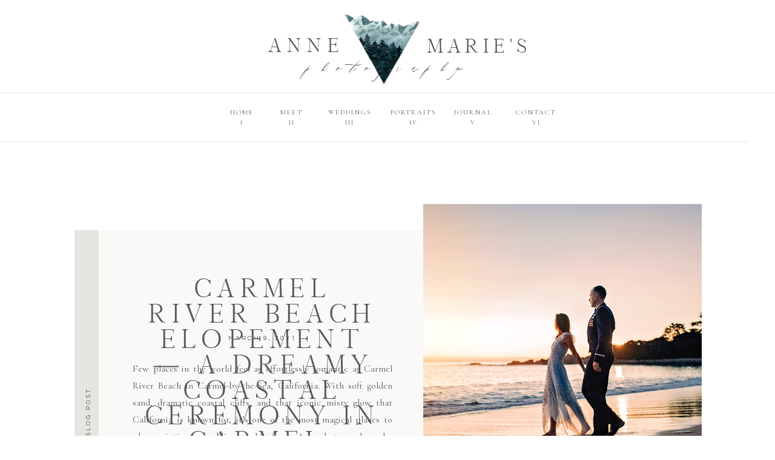

--- FILE ---
content_type: text/html; charset=UTF-8
request_url: https://blog.annemariesphotography.com/tag/elopement-photography/
body_size: 21638
content:
<!DOCTYPE html>
<html lang="en-US" id="html" class="d">
<head>
<link rel="stylesheet" type="text/css" href="//lib.showit.co/engine/2.3.1/showit.css" />
<meta name='robots' content='index, follow, max-image-preview:large, max-snippet:-1, max-video-preview:-1' />

            <script data-no-defer="1" data-ezscrex="false" data-cfasync="false" data-pagespeed-no-defer data-cookieconsent="ignore">
                var ctPublicFunctions = {"_ajax_nonce":"c996c40817","_rest_nonce":"27b31e8fe4","_ajax_url":"\/wp-admin\/admin-ajax.php","_rest_url":"https:\/\/blog.annemariesphotography.com\/wp-json\/","data__cookies_type":"native","data__ajax_type":false,"data__bot_detector_enabled":1,"data__frontend_data_log_enabled":1,"cookiePrefix":"","wprocket_detected":false,"host_url":"blog.annemariesphotography.com","text__ee_click_to_select":"Click to select the whole data","text__ee_original_email":"The complete one is","text__ee_got_it":"Got it","text__ee_blocked":"Blocked","text__ee_cannot_connect":"Cannot connect","text__ee_cannot_decode":"Can not decode email. Unknown reason","text__ee_email_decoder":"CleanTalk email decoder","text__ee_wait_for_decoding":"The magic is on the way!","text__ee_decoding_process":"Please wait a few seconds while we decode the contact data."}
            </script>
        
            <script data-no-defer="1" data-ezscrex="false" data-cfasync="false" data-pagespeed-no-defer data-cookieconsent="ignore">
                var ctPublic = {"_ajax_nonce":"c996c40817","settings__forms__check_internal":"0","settings__forms__check_external":"0","settings__forms__force_protection":0,"settings__forms__search_test":"0","settings__data__bot_detector_enabled":1,"settings__sfw__anti_crawler":0,"blog_home":"https:\/\/blog.annemariesphotography.com\/","pixel__setting":"3","pixel__enabled":false,"pixel__url":"https:\/\/moderate11-v4.cleantalk.org\/pixel\/2e9f7c44b0f386b2d024e43a26669538.gif","data__email_check_before_post":"1","data__email_check_exist_post":1,"data__cookies_type":"native","data__key_is_ok":true,"data__visible_fields_required":true,"wl_brandname":"Anti-Spam by CleanTalk","wl_brandname_short":"CleanTalk","ct_checkjs_key":877103984,"emailEncoderPassKey":"ac0f36afdee1116cdf1140264b76e77b","bot_detector_forms_excluded":"W10=","advancedCacheExists":false,"varnishCacheExists":false,"wc_ajax_add_to_cart":false}
            </script>
        
	<!-- This site is optimized with the Yoast SEO plugin v26.0 - https://yoast.com/wordpress/plugins/seo/ -->
	<title>elopement photography Archives - blog.annemariesphotography.com</title>
	<link rel="canonical" href="https://blog.annemariesphotography.com/tag/elopement-photography/" />
	<meta property="og:locale" content="en_US" />
	<meta property="og:type" content="article" />
	<meta property="og:title" content="elopement photography Archives - blog.annemariesphotography.com" />
	<meta property="og:url" content="https://blog.annemariesphotography.com/tag/elopement-photography/" />
	<meta property="og:site_name" content="blog.annemariesphotography.com" />
	<meta name="twitter:card" content="summary_large_image" />
	<script type="application/ld+json" class="yoast-schema-graph">{"@context":"https://schema.org","@graph":[{"@type":"CollectionPage","@id":"https://blog.annemariesphotography.com/tag/elopement-photography/","url":"https://blog.annemariesphotography.com/tag/elopement-photography/","name":"elopement photography Archives - blog.annemariesphotography.com","isPartOf":{"@id":"https://blog.annemariesphotography.com/#website"},"primaryImageOfPage":{"@id":"https://blog.annemariesphotography.com/tag/elopement-photography/#primaryimage"},"image":{"@id":"https://blog.annemariesphotography.com/tag/elopement-photography/#primaryimage"},"thumbnailUrl":"https://blog.annemariesphotography.com/wp-content/uploads/sites/9061/2021/03/carmel-engagement-Elopement-photography-Anne-Maries-Photography_0112.jpg","breadcrumb":{"@id":"https://blog.annemariesphotography.com/tag/elopement-photography/#breadcrumb"},"inLanguage":"en-US"},{"@type":"ImageObject","inLanguage":"en-US","@id":"https://blog.annemariesphotography.com/tag/elopement-photography/#primaryimage","url":"https://blog.annemariesphotography.com/wp-content/uploads/sites/9061/2021/03/carmel-engagement-Elopement-photography-Anne-Maries-Photography_0112.jpg","contentUrl":"https://blog.annemariesphotography.com/wp-content/uploads/sites/9061/2021/03/carmel-engagement-Elopement-photography-Anne-Maries-Photography_0112.jpg","width":1250,"height":837,"caption":"bride and groom walking to the ocean"},{"@type":"BreadcrumbList","@id":"https://blog.annemariesphotography.com/tag/elopement-photography/#breadcrumb","itemListElement":[{"@type":"ListItem","position":1,"name":"Home","item":"https://blog.annemariesphotography.com/"},{"@type":"ListItem","position":2,"name":"elopement photography"}]},{"@type":"WebSite","@id":"https://blog.annemariesphotography.com/#website","url":"https://blog.annemariesphotography.com/","name":"blog.annemariesphotography.com","description":"","publisher":{"@id":"https://blog.annemariesphotography.com/#organization"},"potentialAction":[{"@type":"SearchAction","target":{"@type":"EntryPoint","urlTemplate":"https://blog.annemariesphotography.com/?s={search_term_string}"},"query-input":{"@type":"PropertyValueSpecification","valueRequired":true,"valueName":"search_term_string"}}],"inLanguage":"en-US"},{"@type":"Organization","@id":"https://blog.annemariesphotography.com/#organization","name":"blog.annemariesphotography.com","url":"https://blog.annemariesphotography.com/","logo":{"@type":"ImageObject","inLanguage":"en-US","@id":"https://blog.annemariesphotography.com/#/schema/logo/image/","url":"https://blog.annemariesphotography.com/wp-content/uploads/sites/9061/2025/05/annemariesmountain-logo-1024x512.jpg","contentUrl":"https://blog.annemariesphotography.com/wp-content/uploads/sites/9061/2025/05/annemariesmountain-logo-1024x512.jpg","width":1024,"height":512,"caption":"blog.annemariesphotography.com"},"image":{"@id":"https://blog.annemariesphotography.com/#/schema/logo/image/"},"sameAs":["https://www.facebook.com/annemariesphotography"]}]}</script>
	<!-- / Yoast SEO plugin. -->


<link rel='dns-prefetch' href='//fd.cleantalk.org' />
<link rel="alternate" type="application/rss+xml" title="blog.annemariesphotography.com &raquo; Feed" href="https://blog.annemariesphotography.com/feed/" />
<link rel="alternate" type="application/rss+xml" title="blog.annemariesphotography.com &raquo; Comments Feed" href="https://blog.annemariesphotography.com/comments/feed/" />
<link rel="alternate" type="application/rss+xml" title="blog.annemariesphotography.com &raquo; elopement photography Tag Feed" href="https://blog.annemariesphotography.com/tag/elopement-photography/feed/" />
<script type="text/javascript">
/* <![CDATA[ */
window._wpemojiSettings = {"baseUrl":"https:\/\/s.w.org\/images\/core\/emoji\/16.0.1\/72x72\/","ext":".png","svgUrl":"https:\/\/s.w.org\/images\/core\/emoji\/16.0.1\/svg\/","svgExt":".svg","source":{"concatemoji":"https:\/\/blog.annemariesphotography.com\/wp-includes\/js\/wp-emoji-release.min.js?ver=6.8.3"}};
/*! This file is auto-generated */
!function(s,n){var o,i,e;function c(e){try{var t={supportTests:e,timestamp:(new Date).valueOf()};sessionStorage.setItem(o,JSON.stringify(t))}catch(e){}}function p(e,t,n){e.clearRect(0,0,e.canvas.width,e.canvas.height),e.fillText(t,0,0);var t=new Uint32Array(e.getImageData(0,0,e.canvas.width,e.canvas.height).data),a=(e.clearRect(0,0,e.canvas.width,e.canvas.height),e.fillText(n,0,0),new Uint32Array(e.getImageData(0,0,e.canvas.width,e.canvas.height).data));return t.every(function(e,t){return e===a[t]})}function u(e,t){e.clearRect(0,0,e.canvas.width,e.canvas.height),e.fillText(t,0,0);for(var n=e.getImageData(16,16,1,1),a=0;a<n.data.length;a++)if(0!==n.data[a])return!1;return!0}function f(e,t,n,a){switch(t){case"flag":return n(e,"\ud83c\udff3\ufe0f\u200d\u26a7\ufe0f","\ud83c\udff3\ufe0f\u200b\u26a7\ufe0f")?!1:!n(e,"\ud83c\udde8\ud83c\uddf6","\ud83c\udde8\u200b\ud83c\uddf6")&&!n(e,"\ud83c\udff4\udb40\udc67\udb40\udc62\udb40\udc65\udb40\udc6e\udb40\udc67\udb40\udc7f","\ud83c\udff4\u200b\udb40\udc67\u200b\udb40\udc62\u200b\udb40\udc65\u200b\udb40\udc6e\u200b\udb40\udc67\u200b\udb40\udc7f");case"emoji":return!a(e,"\ud83e\udedf")}return!1}function g(e,t,n,a){var r="undefined"!=typeof WorkerGlobalScope&&self instanceof WorkerGlobalScope?new OffscreenCanvas(300,150):s.createElement("canvas"),o=r.getContext("2d",{willReadFrequently:!0}),i=(o.textBaseline="top",o.font="600 32px Arial",{});return e.forEach(function(e){i[e]=t(o,e,n,a)}),i}function t(e){var t=s.createElement("script");t.src=e,t.defer=!0,s.head.appendChild(t)}"undefined"!=typeof Promise&&(o="wpEmojiSettingsSupports",i=["flag","emoji"],n.supports={everything:!0,everythingExceptFlag:!0},e=new Promise(function(e){s.addEventListener("DOMContentLoaded",e,{once:!0})}),new Promise(function(t){var n=function(){try{var e=JSON.parse(sessionStorage.getItem(o));if("object"==typeof e&&"number"==typeof e.timestamp&&(new Date).valueOf()<e.timestamp+604800&&"object"==typeof e.supportTests)return e.supportTests}catch(e){}return null}();if(!n){if("undefined"!=typeof Worker&&"undefined"!=typeof OffscreenCanvas&&"undefined"!=typeof URL&&URL.createObjectURL&&"undefined"!=typeof Blob)try{var e="postMessage("+g.toString()+"("+[JSON.stringify(i),f.toString(),p.toString(),u.toString()].join(",")+"));",a=new Blob([e],{type:"text/javascript"}),r=new Worker(URL.createObjectURL(a),{name:"wpTestEmojiSupports"});return void(r.onmessage=function(e){c(n=e.data),r.terminate(),t(n)})}catch(e){}c(n=g(i,f,p,u))}t(n)}).then(function(e){for(var t in e)n.supports[t]=e[t],n.supports.everything=n.supports.everything&&n.supports[t],"flag"!==t&&(n.supports.everythingExceptFlag=n.supports.everythingExceptFlag&&n.supports[t]);n.supports.everythingExceptFlag=n.supports.everythingExceptFlag&&!n.supports.flag,n.DOMReady=!1,n.readyCallback=function(){n.DOMReady=!0}}).then(function(){return e}).then(function(){var e;n.supports.everything||(n.readyCallback(),(e=n.source||{}).concatemoji?t(e.concatemoji):e.wpemoji&&e.twemoji&&(t(e.twemoji),t(e.wpemoji)))}))}((window,document),window._wpemojiSettings);
/* ]]> */
</script>
<style id='wp-emoji-styles-inline-css' type='text/css'>

	img.wp-smiley, img.emoji {
		display: inline !important;
		border: none !important;
		box-shadow: none !important;
		height: 1em !important;
		width: 1em !important;
		margin: 0 0.07em !important;
		vertical-align: -0.1em !important;
		background: none !important;
		padding: 0 !important;
	}
</style>
<link rel='stylesheet' id='wp-block-library-css' href='https://blog.annemariesphotography.com/wp-includes/css/dist/block-library/style.min.css?ver=6.8.3' type='text/css' media='all' />
<style id='classic-theme-styles-inline-css' type='text/css'>
/*! This file is auto-generated */
.wp-block-button__link{color:#fff;background-color:#32373c;border-radius:9999px;box-shadow:none;text-decoration:none;padding:calc(.667em + 2px) calc(1.333em + 2px);font-size:1.125em}.wp-block-file__button{background:#32373c;color:#fff;text-decoration:none}
</style>
<style id='global-styles-inline-css' type='text/css'>
:root{--wp--preset--aspect-ratio--square: 1;--wp--preset--aspect-ratio--4-3: 4/3;--wp--preset--aspect-ratio--3-4: 3/4;--wp--preset--aspect-ratio--3-2: 3/2;--wp--preset--aspect-ratio--2-3: 2/3;--wp--preset--aspect-ratio--16-9: 16/9;--wp--preset--aspect-ratio--9-16: 9/16;--wp--preset--color--black: #000000;--wp--preset--color--cyan-bluish-gray: #abb8c3;--wp--preset--color--white: #ffffff;--wp--preset--color--pale-pink: #f78da7;--wp--preset--color--vivid-red: #cf2e2e;--wp--preset--color--luminous-vivid-orange: #ff6900;--wp--preset--color--luminous-vivid-amber: #fcb900;--wp--preset--color--light-green-cyan: #7bdcb5;--wp--preset--color--vivid-green-cyan: #00d084;--wp--preset--color--pale-cyan-blue: #8ed1fc;--wp--preset--color--vivid-cyan-blue: #0693e3;--wp--preset--color--vivid-purple: #9b51e0;--wp--preset--gradient--vivid-cyan-blue-to-vivid-purple: linear-gradient(135deg,rgba(6,147,227,1) 0%,rgb(155,81,224) 100%);--wp--preset--gradient--light-green-cyan-to-vivid-green-cyan: linear-gradient(135deg,rgb(122,220,180) 0%,rgb(0,208,130) 100%);--wp--preset--gradient--luminous-vivid-amber-to-luminous-vivid-orange: linear-gradient(135deg,rgba(252,185,0,1) 0%,rgba(255,105,0,1) 100%);--wp--preset--gradient--luminous-vivid-orange-to-vivid-red: linear-gradient(135deg,rgba(255,105,0,1) 0%,rgb(207,46,46) 100%);--wp--preset--gradient--very-light-gray-to-cyan-bluish-gray: linear-gradient(135deg,rgb(238,238,238) 0%,rgb(169,184,195) 100%);--wp--preset--gradient--cool-to-warm-spectrum: linear-gradient(135deg,rgb(74,234,220) 0%,rgb(151,120,209) 20%,rgb(207,42,186) 40%,rgb(238,44,130) 60%,rgb(251,105,98) 80%,rgb(254,248,76) 100%);--wp--preset--gradient--blush-light-purple: linear-gradient(135deg,rgb(255,206,236) 0%,rgb(152,150,240) 100%);--wp--preset--gradient--blush-bordeaux: linear-gradient(135deg,rgb(254,205,165) 0%,rgb(254,45,45) 50%,rgb(107,0,62) 100%);--wp--preset--gradient--luminous-dusk: linear-gradient(135deg,rgb(255,203,112) 0%,rgb(199,81,192) 50%,rgb(65,88,208) 100%);--wp--preset--gradient--pale-ocean: linear-gradient(135deg,rgb(255,245,203) 0%,rgb(182,227,212) 50%,rgb(51,167,181) 100%);--wp--preset--gradient--electric-grass: linear-gradient(135deg,rgb(202,248,128) 0%,rgb(113,206,126) 100%);--wp--preset--gradient--midnight: linear-gradient(135deg,rgb(2,3,129) 0%,rgb(40,116,252) 100%);--wp--preset--font-size--small: 13px;--wp--preset--font-size--medium: 20px;--wp--preset--font-size--large: 36px;--wp--preset--font-size--x-large: 42px;--wp--preset--spacing--20: 0.44rem;--wp--preset--spacing--30: 0.67rem;--wp--preset--spacing--40: 1rem;--wp--preset--spacing--50: 1.5rem;--wp--preset--spacing--60: 2.25rem;--wp--preset--spacing--70: 3.38rem;--wp--preset--spacing--80: 5.06rem;--wp--preset--shadow--natural: 6px 6px 9px rgba(0, 0, 0, 0.2);--wp--preset--shadow--deep: 12px 12px 50px rgba(0, 0, 0, 0.4);--wp--preset--shadow--sharp: 6px 6px 0px rgba(0, 0, 0, 0.2);--wp--preset--shadow--outlined: 6px 6px 0px -3px rgba(255, 255, 255, 1), 6px 6px rgba(0, 0, 0, 1);--wp--preset--shadow--crisp: 6px 6px 0px rgba(0, 0, 0, 1);}:where(.is-layout-flex){gap: 0.5em;}:where(.is-layout-grid){gap: 0.5em;}body .is-layout-flex{display: flex;}.is-layout-flex{flex-wrap: wrap;align-items: center;}.is-layout-flex > :is(*, div){margin: 0;}body .is-layout-grid{display: grid;}.is-layout-grid > :is(*, div){margin: 0;}:where(.wp-block-columns.is-layout-flex){gap: 2em;}:where(.wp-block-columns.is-layout-grid){gap: 2em;}:where(.wp-block-post-template.is-layout-flex){gap: 1.25em;}:where(.wp-block-post-template.is-layout-grid){gap: 1.25em;}.has-black-color{color: var(--wp--preset--color--black) !important;}.has-cyan-bluish-gray-color{color: var(--wp--preset--color--cyan-bluish-gray) !important;}.has-white-color{color: var(--wp--preset--color--white) !important;}.has-pale-pink-color{color: var(--wp--preset--color--pale-pink) !important;}.has-vivid-red-color{color: var(--wp--preset--color--vivid-red) !important;}.has-luminous-vivid-orange-color{color: var(--wp--preset--color--luminous-vivid-orange) !important;}.has-luminous-vivid-amber-color{color: var(--wp--preset--color--luminous-vivid-amber) !important;}.has-light-green-cyan-color{color: var(--wp--preset--color--light-green-cyan) !important;}.has-vivid-green-cyan-color{color: var(--wp--preset--color--vivid-green-cyan) !important;}.has-pale-cyan-blue-color{color: var(--wp--preset--color--pale-cyan-blue) !important;}.has-vivid-cyan-blue-color{color: var(--wp--preset--color--vivid-cyan-blue) !important;}.has-vivid-purple-color{color: var(--wp--preset--color--vivid-purple) !important;}.has-black-background-color{background-color: var(--wp--preset--color--black) !important;}.has-cyan-bluish-gray-background-color{background-color: var(--wp--preset--color--cyan-bluish-gray) !important;}.has-white-background-color{background-color: var(--wp--preset--color--white) !important;}.has-pale-pink-background-color{background-color: var(--wp--preset--color--pale-pink) !important;}.has-vivid-red-background-color{background-color: var(--wp--preset--color--vivid-red) !important;}.has-luminous-vivid-orange-background-color{background-color: var(--wp--preset--color--luminous-vivid-orange) !important;}.has-luminous-vivid-amber-background-color{background-color: var(--wp--preset--color--luminous-vivid-amber) !important;}.has-light-green-cyan-background-color{background-color: var(--wp--preset--color--light-green-cyan) !important;}.has-vivid-green-cyan-background-color{background-color: var(--wp--preset--color--vivid-green-cyan) !important;}.has-pale-cyan-blue-background-color{background-color: var(--wp--preset--color--pale-cyan-blue) !important;}.has-vivid-cyan-blue-background-color{background-color: var(--wp--preset--color--vivid-cyan-blue) !important;}.has-vivid-purple-background-color{background-color: var(--wp--preset--color--vivid-purple) !important;}.has-black-border-color{border-color: var(--wp--preset--color--black) !important;}.has-cyan-bluish-gray-border-color{border-color: var(--wp--preset--color--cyan-bluish-gray) !important;}.has-white-border-color{border-color: var(--wp--preset--color--white) !important;}.has-pale-pink-border-color{border-color: var(--wp--preset--color--pale-pink) !important;}.has-vivid-red-border-color{border-color: var(--wp--preset--color--vivid-red) !important;}.has-luminous-vivid-orange-border-color{border-color: var(--wp--preset--color--luminous-vivid-orange) !important;}.has-luminous-vivid-amber-border-color{border-color: var(--wp--preset--color--luminous-vivid-amber) !important;}.has-light-green-cyan-border-color{border-color: var(--wp--preset--color--light-green-cyan) !important;}.has-vivid-green-cyan-border-color{border-color: var(--wp--preset--color--vivid-green-cyan) !important;}.has-pale-cyan-blue-border-color{border-color: var(--wp--preset--color--pale-cyan-blue) !important;}.has-vivid-cyan-blue-border-color{border-color: var(--wp--preset--color--vivid-cyan-blue) !important;}.has-vivid-purple-border-color{border-color: var(--wp--preset--color--vivid-purple) !important;}.has-vivid-cyan-blue-to-vivid-purple-gradient-background{background: var(--wp--preset--gradient--vivid-cyan-blue-to-vivid-purple) !important;}.has-light-green-cyan-to-vivid-green-cyan-gradient-background{background: var(--wp--preset--gradient--light-green-cyan-to-vivid-green-cyan) !important;}.has-luminous-vivid-amber-to-luminous-vivid-orange-gradient-background{background: var(--wp--preset--gradient--luminous-vivid-amber-to-luminous-vivid-orange) !important;}.has-luminous-vivid-orange-to-vivid-red-gradient-background{background: var(--wp--preset--gradient--luminous-vivid-orange-to-vivid-red) !important;}.has-very-light-gray-to-cyan-bluish-gray-gradient-background{background: var(--wp--preset--gradient--very-light-gray-to-cyan-bluish-gray) !important;}.has-cool-to-warm-spectrum-gradient-background{background: var(--wp--preset--gradient--cool-to-warm-spectrum) !important;}.has-blush-light-purple-gradient-background{background: var(--wp--preset--gradient--blush-light-purple) !important;}.has-blush-bordeaux-gradient-background{background: var(--wp--preset--gradient--blush-bordeaux) !important;}.has-luminous-dusk-gradient-background{background: var(--wp--preset--gradient--luminous-dusk) !important;}.has-pale-ocean-gradient-background{background: var(--wp--preset--gradient--pale-ocean) !important;}.has-electric-grass-gradient-background{background: var(--wp--preset--gradient--electric-grass) !important;}.has-midnight-gradient-background{background: var(--wp--preset--gradient--midnight) !important;}.has-small-font-size{font-size: var(--wp--preset--font-size--small) !important;}.has-medium-font-size{font-size: var(--wp--preset--font-size--medium) !important;}.has-large-font-size{font-size: var(--wp--preset--font-size--large) !important;}.has-x-large-font-size{font-size: var(--wp--preset--font-size--x-large) !important;}
:where(.wp-block-post-template.is-layout-flex){gap: 1.25em;}:where(.wp-block-post-template.is-layout-grid){gap: 1.25em;}
:where(.wp-block-columns.is-layout-flex){gap: 2em;}:where(.wp-block-columns.is-layout-grid){gap: 2em;}
:root :where(.wp-block-pullquote){font-size: 1.5em;line-height: 1.6;}
</style>
<link rel='stylesheet' id='cleantalk-public-css-css' href='https://blog.annemariesphotography.com/wp-content/plugins/cleantalk-spam-protect/css/cleantalk-public.min.css?ver=6.64_1758576078' type='text/css' media='all' />
<link rel='stylesheet' id='cleantalk-email-decoder-css-css' href='https://blog.annemariesphotography.com/wp-content/plugins/cleantalk-spam-protect/css/cleantalk-email-decoder.min.css?ver=6.64_1758576078' type='text/css' media='all' />
<script type="text/javascript" src="https://blog.annemariesphotography.com/wp-content/plugins/cleantalk-spam-protect/js/apbct-public-bundle.min.js?ver=6.64_1758576079" id="apbct-public-bundle.min-js-js"></script>
<script type="text/javascript" src="https://fd.cleantalk.org/ct-bot-detector-wrapper.js?ver=6.64" id="ct_bot_detector-js" defer="defer" data-wp-strategy="defer"></script>
<script type="text/javascript" src="https://blog.annemariesphotography.com/wp-includes/js/jquery/jquery.min.js?ver=3.7.1" id="jquery-core-js"></script>
<script type="text/javascript" src="https://blog.annemariesphotography.com/wp-includes/js/jquery/jquery-migrate.min.js?ver=3.4.1" id="jquery-migrate-js"></script>
<script type="text/javascript" src="https://blog.annemariesphotography.com/wp-content/plugins/showit/public/js/showit.js?ver=1770084446" id="si-script-js"></script>
<link rel="https://api.w.org/" href="https://blog.annemariesphotography.com/wp-json/" /><link rel="alternate" title="JSON" type="application/json" href="https://blog.annemariesphotography.com/wp-json/wp/v2/tags/137" /><link rel="EditURI" type="application/rsd+xml" title="RSD" href="https://blog.annemariesphotography.com/xmlrpc.php?rsd" />
		<script type="text/javascript" async defer data-pin-color="red"  data-pin-hover="true"
			src="https://blog.annemariesphotography.com/wp-content/plugins/pinterest-pin-it-button-on-image-hover-and-post/js/pinit.js"></script>
		<style type="text/css">.recentcomments a{display:inline !important;padding:0 !important;margin:0 !important;}</style>
<meta charset="UTF-8" />
<meta name="viewport" content="width=device-width, initial-scale=1" />
<link rel="preconnect" href="https://static.showit.co" />

<link rel="preconnect" href="https://fonts.googleapis.com">
<link rel="preconnect" href="https://fonts.gstatic.com" crossorigin>
<link href="https://fonts.googleapis.com/css?family=Cormorant+Garamond:regular|Questrial:regular|Cormorant+Garamond:italic" rel="stylesheet" type="text/css"/>
<style>
@font-face{font-family:Delores;src:url('//static.showit.co/file/uGkp-oa_QVyqj1-XoMslhA/shared/delores-webfont.woff');}
@font-face{font-family:Adora Bouton;src:url('//static.showit.co/file/7LfB1eQTTPGMFQwQe98WRg/shared/adorabouton-webfont.woff');}
</style>
<script id="init_data" type="application/json">
{"mobile":{"w":320},"desktop":{"w":1200,"bgFillType":"color","bgColor":"#000000:0"},"sid":"kp3bziolsjk8zorhtd5yaq","break":768,"assetURL":"//static.showit.co","contactFormId":"90427/204944","cfAction":"aHR0cHM6Ly9jbGllbnRzZXJ2aWNlLnNob3dpdC5jby9jb250YWN0Zm9ybQ==","sgAction":"aHR0cHM6Ly9jbGllbnRzZXJ2aWNlLnNob3dpdC5jby9zb2NpYWxncmlk","blockData":[{"slug":"navigation","visible":"a","states":[],"d":{"h":251,"w":1200,"locking":{"scrollOffset":1},"bgFillType":"color","bgColor":"colors-7","bgMediaType":"none"},"m":{"h":145,"w":320,"locking":{},"bgFillType":"color","bgColor":"colors-7","bgMediaType":"none"}},{"slug":"featured-post","visible":"a","states":[],"d":{"h":705,"w":1200,"bgFillType":"color","bgColor":"colors-7","bgMediaType":"none"},"m":{"h":909,"w":320,"bgFillType":"color","bgColor":"colors-7","bgMediaType":"none"},"wpPostLookup":true},{"slug":"browse","visible":"a","states":[],"d":{"h":85,"w":1200,"bgFillType":"color","bgColor":"colors-7","bgMediaType":"none"},"m":{"h":363,"w":320,"bgFillType":"color","bgColor":"colors-7","bgMediaType":"none"}},{"slug":"posts-2","visible":"a","states":[{"d":{"bgFillType":"color","bgColor":"#000000:0","bgMediaType":"none"},"m":{"bgFillType":"color","bgColor":"#000000:0","bgMediaType":"none"},"slug":"view-1"}],"d":{"h":241,"w":1200,"nature":"dH","bgFillType":"color","bgColor":"colors-7","bgMediaType":"none"},"m":{"h":502,"w":320,"nature":"dH","bgFillType":"color","bgColor":"colors-7","bgMediaType":"none"},"ps":[{"trigger":"onscreen","type":"show","block":"pop-up","once":1}],"stateTrans":[{}]},{"slug":"posts-1","visible":"a","states":[{"d":{"bgFillType":"color","bgColor":"#000000:0","bgMediaType":"none"},"m":{"bgFillType":"color","bgColor":"#000000:0","bgMediaType":"none"},"slug":"view-1"}],"d":{"h":387,"w":1200,"nature":"dH","bgFillType":"color","bgColor":"colors-7","bgMediaType":"none"},"m":{"h":363,"w":320,"bgFillType":"color","bgColor":"colors-7","bgMediaType":"none"},"ps":[{"trigger":"onscreen","type":"show","block":"pop-up","once":1}],"stateTrans":[{}]},{"slug":"posts-3","visible":"a","states":[{"d":{"bgFillType":"color","bgColor":"#000000:0","bgMediaType":"none"},"m":{"bgFillType":"color","bgColor":"#000000:0","bgMediaType":"none"},"slug":"view-2"},{"d":{"bgFillType":"color","bgColor":"#000000:0","bgMediaType":"none"},"m":{"bgFillType":"color","bgColor":"#000000:0","bgMediaType":"none"},"slug":"view-2-1"}],"d":{"h":243,"w":1200,"nature":"dH","bgFillType":"color","bgColor":"colors-7","bgMediaType":"none"},"m":{"h":502,"w":320,"nature":"dH","bgFillType":"color","bgColor":"colors-7","bgMediaType":"none"},"ps":[{"trigger":"onscreen","type":"show","block":"pop-up","once":1}],"stateTrans":[{},{}]},{"slug":"posts-4","visible":"a","states":[{"d":{"bgFillType":"color","bgColor":"#000000:0","bgMediaType":"none"},"m":{"bgFillType":"color","bgColor":"#000000:0","bgMediaType":"none"},"slug":"view-2-1"},{"d":{"bgFillType":"color","bgColor":"#000000:0","bgMediaType":"none"},"m":{"bgFillType":"color","bgColor":"#000000:0","bgMediaType":"none"},"slug":"view-2"}],"d":{"h":400,"w":1200,"nature":"dH","bgFillType":"color","bgColor":"colors-7","bgMediaType":"none"},"m":{"h":411,"w":320,"bgFillType":"color","bgColor":"colors-7","bgMediaType":"none"},"ps":[{"trigger":"onscreen","type":"show","block":"pop-up","once":1}],"stateTrans":[{},{}]},{"slug":"end-post-loop-1","visible":"a","states":[],"d":{"h":1,"w":1200,"bgFillType":"color","bgColor":"#FFFFFF","bgMediaType":"none"},"m":{"h":1,"w":320,"bgFillType":"color","bgColor":"#FFFFFF","bgMediaType":"none"}},{"slug":"pagination","visible":"a","states":[],"d":{"h":152,"w":1200,"bgFillType":"color","bgColor":"#FFFFFF","bgMediaType":"none"},"m":{"h":262,"w":320,"bgFillType":"color","bgColor":"#FFFFFF","bgMediaType":"none"}},{"slug":"footer-light","visible":"a","states":[],"d":{"h":1146,"w":1200,"bgFillType":"color","bgColor":"colors-7","bgMediaType":"none"},"m":{"h":1351,"w":320,"bgFillType":"color","bgColor":"colors-7","bgMediaType":"none"}},{"slug":"mobile-nav","visible":"m","states":[],"d":{"h":400,"w":1200,"bgFillType":"color","bgColor":"#FFFFFF","bgMediaType":"none"},"m":{"h":732,"w":320,"locking":{"side":"t"},"nature":"wH","bgFillType":"color","bgColor":"#ffffff","bgMediaType":"none"}},{"slug":"pop-up","visible":"a","states":[],"d":{"h":723,"w":1200,"locking":{"side":"t"},"bgFillType":"color","bgColor":"#000000:0","bgMediaType":"none"},"m":{"h":769,"w":320,"bgFillType":"color","bgColor":"#000000:0","bgMediaType":"none"}}],"elementData":[{"type":"icon","visible":"m","id":"navigation_0","blockId":"navigation","m":{"x":140,"y":3.5,"w":41,"h":41,"a":0},"d":{"x":575,"y":350,"w":100,"h":100,"a":0},"pc":[{"type":"show","block":"mobile-nav"}]},{"type":"text","visible":"a","id":"navigation_1","blockId":"navigation","m":{"x":34,"y":59,"w":90,"h":32,"a":0},"d":{"x":399,"y":53,"w":133,"h":32,"a":0,"lockH":"s"}},{"type":"text","visible":"a","id":"navigation_2","blockId":"navigation","m":{"x":188,"y":62,"w":113,"h":27,"a":0},"d":{"x":657,"y":54,"w":187,"h":40,"a":0}},{"type":"text","visible":"a","id":"navigation_3","blockId":"navigation","m":{"x":34,"y":86,"w":262,"h":41,"a":0},"d":{"x":450,"y":99,"w":311,"h":47,"a":0}},{"type":"graphic","visible":"a","id":"navigation_4","blockId":"navigation","m":{"x":116,"y":41,"w":75,"h":69,"a":0},"d":{"x":524,"y":21,"w":132,"h":122,"a":0},"c":{"key":"fDOuwwktRZ69ZD9tV2EvVg/90427/img_0607mtn.png","aspect_ratio":1.04435}},{"type":"simple","visible":"d","id":"navigation_5","blockId":"navigation","m":{"x":-16,"y":138,"w":340,"h":1,"a":0},"d":{"x":-19,"y":153,"w":1246,"h":1,"a":0,"lockH":"s"}},{"type":"text","visible":"d","id":"navigation_6","blockId":"navigation","m":{"x":122,"y":18,"w":75.60000000000001,"h":14,"a":0},"d":{"x":322,"y":175,"w":75,"h":16,"a":0}},{"type":"text","visible":"d","id":"navigation_7","blockId":"navigation","m":{"x":122,"y":18,"w":75.60000000000001,"h":14,"a":0},"d":{"x":416,"y":175,"w":51,"h":16,"a":0}},{"type":"text","visible":"d","id":"navigation_8","blockId":"navigation","m":{"x":122,"y":18,"w":75.60000000000001,"h":14,"a":0},"d":{"x":494,"y":175,"w":87,"h":16,"a":0}},{"type":"text","visible":"d","id":"navigation_9","blockId":"navigation","m":{"x":122,"y":18,"w":75.60000000000001,"h":14,"a":0},"d":{"x":600,"y":175,"w":85,"h":16,"a":0}},{"type":"text","visible":"d","id":"navigation_10","blockId":"navigation","m":{"x":122,"y":18,"w":75.60000000000001,"h":14,"a":0},"d":{"x":704,"y":175,"w":75,"h":16,"a":0}},{"type":"text","visible":"d","id":"navigation_11","blockId":"navigation","m":{"x":122,"y":18,"w":75.60000000000001,"h":14,"a":0},"d":{"x":801,"y":175,"w":89,"h":16,"a":0}},{"type":"simple","visible":"a","id":"navigation_12","blockId":"navigation","m":{"x":-16,"y":126,"w":340,"h":1,"a":0},"d":{"x":-91,"y":234,"w":1246,"h":1,"a":0,"lockH":"s"}},{"type":"text","visible":"d","id":"navigation_13","blockId":"navigation","m":{"x":122,"y":18,"w":75.60000000000001,"h":14,"a":0},"d":{"x":801,"y":193,"w":89,"h":16,"a":0}},{"type":"text","visible":"d","id":"navigation_14","blockId":"navigation","m":{"x":122,"y":18,"w":75.60000000000001,"h":14,"a":0},"d":{"x":704,"y":193,"w":75,"h":16,"a":0}},{"type":"text","visible":"d","id":"navigation_15","blockId":"navigation","m":{"x":122,"y":18,"w":75.60000000000001,"h":14,"a":0},"d":{"x":600,"y":193,"w":85,"h":16,"a":0}},{"type":"text","visible":"d","id":"navigation_16","blockId":"navigation","m":{"x":122,"y":18,"w":75.60000000000001,"h":14,"a":0},"d":{"x":494,"y":193,"w":87,"h":16,"a":0}},{"type":"text","visible":"d","id":"navigation_17","blockId":"navigation","m":{"x":122,"y":18,"w":75.60000000000001,"h":14,"a":0},"d":{"x":416,"y":193,"w":51,"h":16,"a":0}},{"type":"text","visible":"d","id":"navigation_18","blockId":"navigation","m":{"x":122,"y":18,"w":75.60000000000001,"h":14,"a":0},"d":{"x":322,"y":193,"w":75,"h":16,"a":0}},{"type":"simple","visible":"d","id":"featured-post_0","blockId":"featured-post","m":{"x":0,"y":386,"w":320,"h":218,"a":0},"d":{"x":83,"y":129,"w":680,"h":463,"a":0}},{"type":"simple","visible":"d","id":"featured-post_1","blockId":"featured-post","m":{"x":110,"y":614,"w":100,"h":1158,"a":0},"d":{"x":83,"y":129,"w":40,"h":463,"a":0}},{"type":"text","visible":"a","id":"featured-post_2","blockId":"featured-post","m":{"x":1,"y":425,"w":320,"h":46,"a":0},"d":{"x":198,"y":204,"w":390,"h":70,"a":0}},{"type":"text","visible":"a","id":"featured-post_3","blockId":"featured-post","m":{"x":1,"y":516,"w":320,"h":16,"a":0},"d":{"x":173,"y":301,"w":440,"h":19,"a":0}},{"type":"text","visible":"a","id":"featured-post_4","blockId":"featured-post","m":{"x":20,"y":542,"w":281,"h":162,"a":0},"d":{"x":179,"y":344,"w":429,"h":130,"a":0}},{"type":"graphic","visible":"a","id":"featured-post_5","blockId":"featured-post","m":{"x":36,"y":39,"w":248,"h":347,"a":0,"gs":{"s":20}},"d":{"x":659,"y":83,"w":460,"h":540,"a":0,"gs":{"s":50}},"c":{"key":"eurwj_jgTXeUGCbIqG2CEw/90427/3f0a9722.jpg","aspect_ratio":1.5}},{"type":"simple","visible":"a","id":"featured-post_6","blockId":"featured-post","m":{"x":51,"y":796,"w":219,"h":47,"a":0},"d":{"x":284,"y":489,"w":219,"h":47,"a":0}},{"type":"text","visible":"a","id":"featured-post_7","blockId":"featured-post","m":{"x":52,"y":814,"w":217,"h":38,"a":0},"d":{"x":285,"y":506,"w":217,"h":38,"a":0}},{"type":"text","visible":"d","id":"featured-post_8","blockId":"featured-post","m":{"x":0,"y":2075,"w":320,"h":14,"a":-90},"d":{"x":-50,"y":303,"w":316,"h":19,"a":-90}},{"type":"text","visible":"d","id":"featured-post_9","blockId":"featured-post","m":{"x":110,"y":2010,"w":100,"h":55,"a":-90},"d":{"x":40,"y":479,"w":136,"h":42,"a":-90}},{"type":"text","visible":"a","id":"browse_0","blockId":"browse","m":{"x":50,"y":52,"w":220,"h":18,"a":0},"d":{"x":85,"y":31,"w":145,"h":16,"a":0}},{"type":"text","visible":"a","id":"browse_1","blockId":"browse","m":{"x":82,"y":186,"w":156,"h":20,"a":0},"d":{"x":565,"y":37,"w":89,"h":16,"a":0}},{"type":"text","visible":"a","id":"browse_2","blockId":"browse","m":{"x":82,"y":157,"w":156,"h":20,"a":0},"d":{"x":469,"y":37,"w":96,"h":16,"a":0}},{"type":"text","visible":"a","id":"browse_3","blockId":"browse","m":{"x":82,"y":127,"w":156,"h":20,"a":0},"d":{"x":349,"y":37,"w":85,"h":16,"a":0}},{"type":"text","visible":"a","id":"browse_4","blockId":"browse","m":{"x":82,"y":98,"w":156,"h":20,"a":0},"d":{"x":236,"y":37,"w":87,"h":16,"a":0}},{"type":"simple","visible":"a","id":"browse_5","blockId":"browse","m":{"x":-16,"y":0,"w":340,"h":1,"a":0},"d":{"x":-19,"y":0,"w":1246,"h":1,"a":0,"lockH":"s"}},{"type":"simple","visible":"a","id":"browse_6","blockId":"browse","m":{"x":51,"y":271,"w":219,"h":47,"a":0},"d":{"x":867,"y":22,"w":251,"h":42,"a":0}},{"type":"text","visible":"a","id":"browse_7","blockId":"browse","m":{"x":52,"y":289,"w":217,"h":38,"a":0},"d":{"x":868,"y":38,"w":249,"h":17,"a":0}},{"type":"text","visible":"a","id":"browse_8","blockId":"browse","m":{"x":82,"y":215,"w":156,"h":20,"a":0},"d":{"x":690,"y":37,"w":106,"h":16,"a":0}},{"type":"simple","visible":"a","id":"browse_9","blockId":"browse","m":{"x":-7,"y":360,"w":340,"h":1,"a":0},"d":{"x":-22,"y":83,"w":1246,"h":1,"a":0,"lockH":"s"}},{"type":"text","visible":"a","id":"posts-2_view-1_0","blockId":"posts-2","m":{"x":102,"y":441,"w":116,"h":37,"a":0},"d":{"x":610,"y":176,"w":500,"h":15,"a":0}},{"type":"text","visible":"a","id":"posts-2_view-1_1","blockId":"posts-2","m":{"x":72,"y":427,"w":177,"h":18,"a":0},"d":{"x":764,"y":158,"w":193,"h":12,"a":0}},{"type":"text","visible":"a","id":"posts-2_view-1_2","blockId":"posts-2","m":{"x":11,"y":475,"w":299,"h":25,"a":0},"d":{"x":600,"y":209,"w":520,"h":32,"a":0}},{"type":"graphic","visible":"a","id":"posts-2_view-1_3","blockId":"posts-2","m":{"x":36,"y":49,"w":248,"h":347,"a":0,"gs":{"s":50}},"d":{"x":83,"y":61,"w":460,"h":540,"a":0,"gs":{"s":100}},"c":{"key":"wGGv7CHrRRyqfX7ISY9Eig/90427/3f0a9036.jpg","aspect_ratio":0.66667}},{"type":"text","visible":"a","id":"posts-1_view-1_0","blockId":"posts-1","m":{"x":20,"y":14,"w":281,"h":234,"a":0},"d":{"x":646,"y":16,"w":429,"h":143,"a":0}},{"type":"simple","visible":"a","id":"posts-1_view-1_1","blockId":"posts-1","m":{"x":51,"y":271,"w":219,"h":47,"a":0},"d":{"x":751,"y":166,"w":219,"h":47,"a":0}},{"type":"text","visible":"a","id":"posts-1_view-1_2","blockId":"posts-1","m":{"x":52,"y":289,"w":217,"h":38,"a":0},"d":{"x":752,"y":183,"w":217,"h":38,"a":0}},{"type":"text","visible":"a","id":"posts-3_view-2-1_0","blockId":"posts-3","m":{"x":102,"y":441,"w":116,"h":37,"a":0},"d":{"x":89,"y":176,"w":507,"h":15,"a":0}},{"type":"text","visible":"a","id":"posts-3_view-2-1_1","blockId":"posts-3","m":{"x":72,"y":427,"w":177,"h":18,"a":0},"d":{"x":246,"y":158,"w":193,"h":12,"a":0}},{"type":"text","visible":"a","id":"posts-3_view-2-1_2","blockId":"posts-3","m":{"x":11,"y":475,"w":299,"h":26,"a":0},"d":{"x":73,"y":209,"w":539,"h":32,"a":0}},{"type":"graphic","visible":"a","id":"posts-3_view-2-1_3","blockId":"posts-3","m":{"x":36,"y":49,"w":248,"h":347,"a":0},"d":{"x":629,"y":61,"w":460,"h":540,"a":0,"gs":{"s":50}},"c":{"key":"DncHMITTR8Whih75Vx351A/shared/2017-04-09_0020.jpg","aspect_ratio":0.66667}},{"type":"text","visible":"a","id":"posts-4_view-2_0","blockId":"posts-4","m":{"x":20,"y":22,"w":281,"h":239,"a":0},"d":{"x":127,"y":16,"w":429,"h":141,"a":0}},{"type":"simple","visible":"a","id":"posts-4_view-2_1","blockId":"posts-4","m":{"x":51,"y":279,"w":219,"h":47,"a":0},"d":{"x":232,"y":166,"w":219,"h":47,"a":0}},{"type":"text","visible":"a","id":"posts-4_view-2_2","blockId":"posts-4","m":{"x":52,"y":297,"w":217,"h":38,"a":0},"d":{"x":233,"y":183,"w":217,"h":38,"a":0}},{"type":"text","visible":"a","id":"pagination_0","blockId":"pagination","m":{"x":31,"y":84,"w":259,"h":62,"a":0},"d":{"x":187,"y":76,"w":388,"h":19,"a":0}},{"type":"text","visible":"a","id":"pagination_1","blockId":"pagination","m":{"x":32,"y":148,"w":258,"h":67,"a":0},"d":{"x":630,"y":76,"w":437,"h":19,"a":0}},{"type":"simple","visible":"a","id":"pagination_2","blockId":"pagination","m":{"x":136,"y":347,"w":49,"h":1,"a":90},"d":{"x":600,"y":59,"w":1,"h":44,"a":180}},{"type":"simple","visible":"a","id":"pagination_3","blockId":"pagination","m":{"x":-16,"y":0,"w":340,"h":1,"a":0},"d":{"x":-19,"y":0,"w":1246,"h":1,"a":0,"lockH":"s"}},{"type":"simple","visible":"d","id":"footer-light_0","blockId":"footer-light","m":{"x":0,"y":386,"w":320,"h":218,"a":0},"d":{"x":788,"y":356,"w":412,"h":580,"a":0,"lockH":"rs"}},{"type":"text","visible":"a","id":"footer-light_1","blockId":"footer-light","m":{"x":55,"y":1256,"w":210,"h":34,"a":0},"d":{"x":314,"y":1077,"w":572,"h":13,"a":0}},{"type":"text","visible":"a","id":"footer-light_2","blockId":"footer-light","m":{"x":21,"y":223,"w":279,"h":39,"a":0},"d":{"x":284,"y":470,"w":361,"h":41,"a":0}},{"type":"simple","visible":"a","id":"footer-light_3","blockId":"footer-light","m":{"x":136,"y":1007,"w":49,"h":1,"a":90},"d":{"x":841,"y":660,"w":1,"h":37,"a":180}},{"type":"text","visible":"a","id":"footer-light_4","blockId":"footer-light","m":{"x":50,"y":755,"w":220,"h":18,"a":0},"d":{"x":841,"y":428,"w":225,"h":16,"a":0}},{"type":"simple","visible":"a","id":"footer-light_5","blockId":"footer-light","m":{"x":-10,"y":1217,"w":340,"h":1,"a":0},"d":{"x":-19,"y":0,"w":1246,"h":1,"a":0,"lockH":"s"}},{"type":"text","visible":"a","id":"footer-light_6","blockId":"footer-light","m":{"x":82,"y":942,"w":156,"h":20,"a":0},"d":{"x":841,"y":620,"w":89,"h":16,"a":0}},{"type":"text","visible":"a","id":"footer-light_7","blockId":"footer-light","m":{"x":82,"y":912,"w":156,"h":20,"a":0},"d":{"x":841,"y":589,"w":75,"h":16,"a":0}},{"type":"text","visible":"a","id":"footer-light_8","blockId":"footer-light","m":{"x":82,"y":883,"w":156,"h":20,"a":0},"d":{"x":841,"y":559,"w":85,"h":16,"a":0}},{"type":"text","visible":"a","id":"footer-light_9","blockId":"footer-light","m":{"x":82,"y":853,"w":156,"h":20,"a":0},"d":{"x":841,"y":528,"w":87,"h":16,"a":0}},{"type":"text","visible":"a","id":"footer-light_10","blockId":"footer-light","m":{"x":82,"y":824,"w":156,"h":20,"a":0},"d":{"x":841,"y":500,"w":51,"h":16,"a":0}},{"type":"text","visible":"a","id":"footer-light_11","blockId":"footer-light","m":{"x":82,"y":794,"w":156,"h":20,"a":0},"d":{"x":841,"y":471,"w":75,"h":16,"a":0}},{"type":"simple","visible":"a","id":"footer-light_12","blockId":"footer-light","m":{"x":-9,"y":4,"w":340,"h":1,"a":0},"d":{"x":-35,"y":267,"w":1246,"h":1,"a":0,"lockH":"s"}},{"type":"graphic","visible":"a","id":"footer-light_13","blockId":"footer-light","m":{"x":21,"y":60,"w":90,"h":90,"a":0},"d":{"x":242,"y":18,"w":232,"h":232,"a":0,"gs":{"s":20}},"c":{"key":"GLFEzJyCSqm3ZMzhDXgarw/90427/3f0a9855.jpg","aspect_ratio":0.66667}},{"type":"graphic","visible":"a","id":"footer-light_14","blockId":"footer-light","m":{"x":115,"y":60,"w":90,"h":90,"a":0},"d":{"x":484,"y":18,"w":232,"h":232,"a":0,"gs":{"s":40}},"c":{"key":"jFlL8FXxQ9iwVj9UBpobJg/90427/3f0a3736.jpg","aspect_ratio":0.66667}},{"type":"graphic","visible":"d","id":"footer-light_15","blockId":"footer-light","m":{"x":199,"y":231,"w":70,"h":70,"a":0},"d":{"x":23,"y":429,"w":230,"h":272,"a":0,"gs":{"s":60}},"c":{"key":"gHUmbIDHTbyEJDxHmpSt-w/90427/3f0a3828_copy.jpg","aspect_ratio":0.66667}},{"type":"graphic","visible":"d","id":"footer-light_16","blockId":"footer-light","m":{"x":52,"y":231,"w":70,"h":70,"a":0},"d":{"x":-485,"y":18,"w":232,"h":232,"a":0,"gs":{"s":100}},"c":{"key":"r6Xb1N4cSqy14ymqDyWkfg/90427/3f0a0376.jpg","aspect_ratio":0.66667}},{"type":"graphic","visible":"a","id":"footer-light_17","blockId":"footer-light","m":{"x":210,"y":60,"w":90,"h":90,"a":0},"d":{"x":726,"y":18,"w":232,"h":232,"a":0,"gs":{"s":60}},"c":{"key":"1g3M7HyaSe-WVismByl4Yw/90427/3f0a4103_copy_1.jpg","aspect_ratio":1.5}},{"type":"graphic","visible":"d","id":"footer-light_18","blockId":"footer-light","m":{"x":125,"y":231,"w":70,"h":70,"a":0},"d":{"x":-243,"y":18,"w":232,"h":232,"a":0,"gs":{"s":70}},"c":{"key":"2-zWJ9SmSayprNyLDKyVKg/90427/3f0a8809.jpg","aspect_ratio":1.5}},{"type":"graphic","visible":"d","id":"footer-light_19","blockId":"footer-light","m":{"x":52,"y":231,"w":70,"h":70,"a":0},"d":{"x":969,"y":18,"w":232,"h":232,"a":0,"gs":{"s":40}},"c":{"key":"9rEN0UMPTjSx1ysYaiTyHg/90427/0n2a0328.jpg","aspect_ratio":1.5}},{"type":"graphic","visible":"d","id":"footer-light_20","blockId":"footer-light","m":{"x":199,"y":231,"w":70,"h":70,"a":0},"d":{"x":0,"y":18,"w":232,"h":232,"a":0,"gs":{"s":0}},"c":{"key":"iS7sVTgESmqr_sXiIsey2A/90427/3f0a1043.jpg","aspect_ratio":0.66667}},{"type":"graphic","visible":"d","id":"footer-light_21","blockId":"footer-light","m":{"x":199,"y":231,"w":70,"h":70,"a":0},"d":{"x":1453,"y":18,"w":232,"h":232,"a":0,"gs":{"s":60}},"c":{"key":"EuYSJ1pcTFKxysUupMdpeg/90427/3f0a4062_copy_1.jpg","aspect_ratio":1.5}},{"type":"graphic","visible":"d","id":"footer-light_22","blockId":"footer-light","m":{"x":125,"y":231,"w":70,"h":70,"a":0},"d":{"x":1211,"y":18,"w":232,"h":232,"a":0,"gs":{"s":50}},"c":{"key":"qt9lsP3oSyK7KrQyZJzDKg/90427/3f0a5488.jpg","aspect_ratio":1.49987}},{"type":"text","visible":"a","id":"footer-light_23","blockId":"footer-light","m":{"x":32,"y":320,"w":257,"h":25,"a":0},"d":{"x":284,"y":532,"w":401,"h":69,"a":0}},{"type":"simple","visible":"a","id":"footer-light_24","blockId":"footer-light","m":{"x":51,"y":517,"w":219,"h":47,"a":0},"d":{"x":284,"y":630,"w":189,"h":47,"a":0},"pc":[{"type":"show","block":"pop-up"}]},{"type":"text","visible":"a","id":"footer-light_25","blockId":"footer-light","m":{"x":52,"y":535,"w":217,"h":38,"a":0},"d":{"x":284,"y":647,"w":183,"h":38,"a":0},"pc":[{"type":"show","block":"pop-up"}]},{"type":"text","visible":"a","id":"footer-light_26","blockId":"footer-light","m":{"x":0,"y":684,"w":320,"h":57,"a":0},"d":{"x":625,"y":777,"w":265,"h":48,"a":-90}},{"type":"text","visible":"a","id":"footer-light_27","blockId":"footer-light","m":{"x":50,"y":1055,"w":220,"h":18,"a":0},"d":{"x":841,"y":725,"w":225,"h":16,"a":0}},{"type":"text","visible":"a","id":"footer-light_28","blockId":"footer-light","m":{"x":82,"y":1153,"w":156,"h":20,"a":0},"d":{"x":841,"y":825,"w":87,"h":16,"a":0}},{"type":"text","visible":"a","id":"footer-light_29","blockId":"footer-light","m":{"x":82,"y":1123,"w":156,"h":20,"a":0},"d":{"x":841,"y":797,"w":110,"h":16,"a":0}},{"type":"text","visible":"a","id":"footer-light_30","blockId":"footer-light","m":{"x":82,"y":1093,"w":156,"h":20,"a":0},"d":{"x":841,"y":768,"w":123,"h":16,"a":0}},{"type":"simple","visible":"a","id":"footer-light_31","blockId":"footer-light","m":{"x":-10,"y":628,"w":340,"h":1,"a":0},"d":{"x":-7,"y":1040,"w":1246,"h":1,"a":0,"lockH":"s"}},{"type":"text","visible":"a","id":"footer-light_32","blockId":"footer-light","m":{"x":51,"y":192,"w":220,"h":18,"a":0},"d":{"x":284,"y":446,"w":225,"h":16,"a":0}},{"type":"icon","visible":"m","id":"mobile-nav_0","blockId":"mobile-nav","m":{"x":146,"y":21,"w":29,"h":28,"a":0,"lockV":"t"},"d":{"x":575,"y":175,"w":100,"h":100,"a":0},"pc":[{"type":"hide","block":"mobile-nav"}]},{"type":"simple","visible":"a","id":"mobile-nav_1","blockId":"mobile-nav","m":{"x":148,"y":385,"w":25,"h":1,"a":90},"d":{"x":841,"y":660,"w":1,"h":37,"a":180}},{"type":"text","visible":"a","id":"mobile-nav_2","blockId":"mobile-nav","m":{"x":50,"y":139,"w":220,"h":18,"a":0},"d":{"x":841,"y":428,"w":225,"h":16,"a":0}},{"type":"text","visible":"a","id":"mobile-nav_3","blockId":"mobile-nav","m":{"x":82,"y":326,"w":156,"h":20,"a":0},"d":{"x":841,"y":620,"w":89,"h":16,"a":0}},{"type":"text","visible":"a","id":"mobile-nav_4","blockId":"mobile-nav","m":{"x":82,"y":296,"w":156,"h":20,"a":0},"d":{"x":841,"y":589,"w":75,"h":16,"a":0}},{"type":"text","visible":"a","id":"mobile-nav_5","blockId":"mobile-nav","m":{"x":82,"y":267,"w":156,"h":20,"a":0},"d":{"x":841,"y":559,"w":85,"h":16,"a":0}},{"type":"text","visible":"a","id":"mobile-nav_6","blockId":"mobile-nav","m":{"x":82,"y":237,"w":156,"h":20,"a":0},"d":{"x":841,"y":528,"w":87,"h":16,"a":0}},{"type":"text","visible":"a","id":"mobile-nav_7","blockId":"mobile-nav","m":{"x":82,"y":208,"w":156,"h":20,"a":0},"d":{"x":841,"y":500,"w":51,"h":16,"a":0}},{"type":"text","visible":"a","id":"mobile-nav_8","blockId":"mobile-nav","m":{"x":82,"y":178,"w":156,"h":20,"a":0},"d":{"x":841,"y":471,"w":75,"h":16,"a":0}},{"type":"text","visible":"a","id":"mobile-nav_9","blockId":"mobile-nav","m":{"x":0,"y":68,"w":320,"h":57,"a":0},"d":{"x":625,"y":777,"w":265,"h":48,"a":-90}},{"type":"text","visible":"a","id":"mobile-nav_10","blockId":"mobile-nav","m":{"x":50,"y":414,"w":220,"h":18,"a":0},"d":{"x":841,"y":725,"w":225,"h":16,"a":0}},{"type":"text","visible":"a","id":"mobile-nav_11","blockId":"mobile-nav","m":{"x":82,"y":512,"w":156,"h":20,"a":0},"d":{"x":841,"y":825,"w":87,"h":16,"a":0}},{"type":"text","visible":"a","id":"mobile-nav_12","blockId":"mobile-nav","m":{"x":82,"y":482,"w":156,"h":20,"a":0},"d":{"x":841,"y":797,"w":110,"h":16,"a":0}},{"type":"text","visible":"a","id":"mobile-nav_13","blockId":"mobile-nav","m":{"x":82,"y":452,"w":156,"h":20,"a":0},"d":{"x":841,"y":768,"w":123,"h":16,"a":0}},{"type":"simple","visible":"a","id":"pop-up_0","blockId":"pop-up","m":{"x":29,"y":60,"w":263,"h":488,"a":0},"d":{"x":253,"y":114,"w":694,"h":490,"a":0}},{"type":"icon","visible":"a","id":"pop-up_1","blockId":"pop-up","m":{"x":244,"y":73,"w":37,"h":37,"a":0},"d":{"x":902,"y":124,"w":36,"h":36,"a":0},"pc":[{"type":"hide","block":"pop-up"}]},{"type":"text","visible":"a","id":"pop-up_2","blockId":"pop-up","m":{"x":37,"y":121,"w":244,"h":31,"a":0},"d":{"x":576,"y":182,"w":328,"h":39,"a":0}},{"type":"text","visible":"a","id":"pop-up_3","blockId":"pop-up","m":{"x":50,"y":254,"w":226,"h":85,"a":0},"d":{"x":591,"y":374,"w":313,"h":63,"a":0}},{"type":"iframe","visible":"a","id":"pop-up_5","blockId":"pop-up","m":{"x":49,"y":300,"w":224,"h":170,"a":0},"d":{"x":607,"y":457,"w":289,"h":73,"a":0}},{"type":"iframe","visible":"a","id":"pop-up_6","blockId":"pop-up","m":{"x":2,"y":457,"w":83,"h":52,"a":0},"d":{"x":36,"y":416,"w":74,"h":55,"a":0}},{"type":"iframe","visible":"a","id":"pop-up_7","blockId":"pop-up","m":{"x":158,"y":220,"w":5,"h":14,"a":0},"d":{"x":15,"y":14,"w":38,"h":42.006,"a":0}},{"type":"graphic","visible":"d","id":"pop-up_8","blockId":"pop-up","m":{"x":71,"y":464,"w":198,"h":282,"a":0},"d":{"x":268,"y":127,"w":280,"h":461,"a":0},"c":{"key":"0iYCgWVMQueN86jg0zq2lQ/90427/3f0a9119.jpg","aspect_ratio":0.66667}}]}
</script>
<link
rel="stylesheet"
type="text/css"
href="https://cdnjs.cloudflare.com/ajax/libs/animate.css/3.4.0/animate.min.css"
/>


<script src="//lib.showit.co/engine/2.3.1/showit-lib.min.js"></script>
<script src="//lib.showit.co/engine/2.3.1/showit.min.js"></script>
<script>

function initPage(){

}
</script>

<style id="si-page-css">
html.m {background-color:rgba(0,0,0,0);}
html.d {background-color:rgba(0,0,0,0);}
.d .st-d-title,.d .se-wpt h1 {color:rgba(88,88,88,1);text-transform:uppercase;line-height:1.4;letter-spacing:0.2em;font-size:42px;text-align:center;font-family:'Delores';font-weight:400;font-style:normal;}
.d .se-wpt h1 {margin-bottom:30px;}
.d .st-d-title.se-rc a {color:rgba(88,88,88,1);}
.d .st-d-title.se-rc a:hover {text-decoration:underline;color:rgba(88,88,88,1);opacity:0.8;}
.m .st-m-title,.m .se-wpt h1 {color:rgba(88,88,88,1);text-transform:uppercase;line-height:1.4;letter-spacing:0.1em;font-size:36px;text-align:center;font-family:'Delores';font-weight:400;font-style:normal;}
.m .se-wpt h1 {margin-bottom:20px;}
.m .st-m-title.se-rc a {color:rgba(88,88,88,1);}
.m .st-m-title.se-rc a:hover {text-decoration:underline;color:rgba(88,88,88,1);opacity:0.8;}
.d .st-d-heading,.d .se-wpt h2 {color:rgba(88,88,88,1);text-transform:uppercase;line-height:1.4;letter-spacing:0.1em;font-size:22px;text-align:center;font-family:'Delores';font-weight:400;font-style:normal;}
.d .se-wpt h2 {margin-bottom:24px;}
.d .st-d-heading.se-rc a {color:rgba(88,88,88,1);}
.d .st-d-heading.se-rc a:hover {text-decoration:underline;color:rgba(88,88,88,1);opacity:0.8;}
.m .st-m-heading,.m .se-wpt h2 {color:rgba(88,88,88,1);text-transform:uppercase;line-height:1.4;letter-spacing:0.1em;font-size:22px;text-align:center;font-family:'Delores';font-weight:400;font-style:normal;}
.m .se-wpt h2 {margin-bottom:20px;}
.m .st-m-heading.se-rc a {color:rgba(88,88,88,1);}
.m .st-m-heading.se-rc a:hover {text-decoration:underline;color:rgba(88,88,88,1);opacity:0.8;}
.d .st-d-subheading,.d .se-wpt h3 {color:rgba(88,88,88,1);text-transform:uppercase;line-height:1.5;letter-spacing:0.3em;font-size:12px;text-align:center;font-family:'Questrial';font-weight:400;font-style:normal;}
.d .se-wpt h3 {margin-bottom:18px;}
.d .st-d-subheading.se-rc a {color:rgba(88,88,88,1);}
.d .st-d-subheading.se-rc a:hover {text-decoration:underline;color:rgba(88,88,88,1);opacity:0.8;}
.m .st-m-subheading,.m .se-wpt h3 {color:rgba(88,88,88,1);text-transform:uppercase;letter-spacing:0.3em;font-size:11px;text-align:center;font-family:'Questrial';font-weight:400;font-style:normal;}
.m .se-wpt h3 {margin-bottom:18px;}
.m .st-m-subheading.se-rc a {color:rgba(88,88,88,1);}
.m .st-m-subheading.se-rc a:hover {text-decoration:underline;color:rgba(88,88,88,1);opacity:0.8;}
.d .st-d-paragraph {color:rgba(88,88,88,1);line-height:2;letter-spacing:0em;font-size:17px;text-align:justify;font-family:'Cormorant Garamond';font-weight:400;font-style:normal;}
.d .se-wpt p {margin-bottom:16px;}
.d .st-d-paragraph.se-rc a {color:rgba(88,88,88,1);}
.d .st-d-paragraph.se-rc a:hover {text-decoration:underline;color:rgba(88,88,88,1);opacity:0.8;}
.m .st-m-paragraph {color:rgba(88,88,88,1);line-height:2.3;letter-spacing:0em;font-size:16px;text-align:justify;font-family:'Cormorant Garamond';font-weight:400;font-style:normal;}
.m .se-wpt p {margin-bottom:16px;}
.m .st-m-paragraph.se-rc a {color:rgba(88,88,88,1);}
.m .st-m-paragraph.se-rc a:hover {text-decoration:underline;color:rgba(88,88,88,1);opacity:0.8;}
.sib-navigation {z-index:15;}
.m .sib-navigation {height:145px;}
.d .sib-navigation {height:251px;}
.m .sib-navigation .ss-bg {background-color:rgba(255,255,255,1);}
.d .sib-navigation .ss-bg {background-color:rgba(255,255,255,1);}
.d .sie-navigation_0 {left:575px;top:350px;width:100px;height:100px;display:none;}
.m .sie-navigation_0 {left:140px;top:3.5px;width:41px;height:41px;}
.d .sie-navigation_0 svg {fill:rgba(249,249,248,1);}
.m .sie-navigation_0 svg {fill:rgba(202,202,202,1);}
.d .sie-navigation_1 {left:399px;top:53px;width:133px;height:32px;}
.m .sie-navigation_1 {left:34px;top:59px;width:90px;height:32px;}
.d .sie-navigation_1-text {text-transform:uppercase;letter-spacing:0.3em;font-size:32px;text-align:center;font-family:'Delores';font-weight:400;font-style:normal;}
.m .sie-navigation_1-text {text-transform:uppercase;letter-spacing:0.2em;font-size:24px;font-family:'Delores';font-weight:400;font-style:normal;}
.d .sie-navigation_2 {left:657px;top:54px;width:187px;height:40px;}
.m .sie-navigation_2 {left:188px;top:62px;width:113px;height:27px;}
.d .sie-navigation_2-text {letter-spacing:0.2em;font-size:32px;}
.d .sie-navigation_3 {left:450px;top:99px;width:311px;height:47px;}
.m .sie-navigation_3 {left:34px;top:86px;width:262px;height:41px;}
.d .sie-navigation_3-text {text-transform:lowercase;letter-spacing:0.7em;font-size:23px;font-family:'Adora Bouton';font-weight:400;font-style:normal;}
.m .sie-navigation_3-text {text-transform:lowercase;letter-spacing:0.4em;font-size:18px;font-family:'Adora Bouton';font-weight:400;font-style:normal;}
.d .sie-navigation_4 {left:524px;top:21px;width:132px;height:122px;}
.m .sie-navigation_4 {left:116px;top:41px;width:75px;height:69px;}
.d .sie-navigation_4 .se-img {background-repeat:no-repeat;background-size:cover;background-position:50% 50%;border-radius:inherit;}
.m .sie-navigation_4 .se-img {background-repeat:no-repeat;background-size:cover;background-position:50% 50%;border-radius:inherit;}
.d .sie-navigation_5 {left:-19px;top:153px;width:1246px;height:1px;}
.m .sie-navigation_5 {left:-16px;top:138px;width:340px;height:1px;display:none;}
.d .sie-navigation_5 .se-simple:hover {}
.m .sie-navigation_5 .se-simple:hover {}
.d .sie-navigation_5 .se-simple {background-color:rgba(227,227,227,1);}
.m .sie-navigation_5 .se-simple {background-color:rgba(88,88,88,0.2);}
.d .sie-navigation_6:hover {opacity:1;transition-duration:0.5s;transition-property:opacity;}
.m .sie-navigation_6:hover {opacity:1;transition-duration:0.5s;transition-property:opacity;}
.d .sie-navigation_6 {left:322px;top:175px;width:75px;height:16px;transition-duration:0.5s;transition-property:opacity;}
.m .sie-navigation_6 {left:122px;top:18px;width:75.60000000000001px;height:14px;display:none;transition-duration:0.5s;transition-property:opacity;}
.d .sie-navigation_6-text:hover {color:rgba(202,202,202,1);}
.m .sie-navigation_6-text:hover {color:rgba(202,202,202,1);}
.d .sie-navigation_6-text {text-transform:uppercase;letter-spacing:0.2em;font-size:11px;text-align:center;font-family:'Cormorant Garamond';font-weight:400;font-style:normal;transition-duration:0.5s;transition-property:color;}
.m .sie-navigation_6-text {transition-duration:0.5s;transition-property:color;}
.d .sie-navigation_7:hover {opacity:1;transition-duration:0.5s;transition-property:opacity;}
.m .sie-navigation_7:hover {opacity:1;transition-duration:0.5s;transition-property:opacity;}
.d .sie-navigation_7 {left:416px;top:175px;width:51px;height:16px;transition-duration:0.5s;transition-property:opacity;}
.m .sie-navigation_7 {left:122px;top:18px;width:75.60000000000001px;height:14px;display:none;transition-duration:0.5s;transition-property:opacity;}
.d .sie-navigation_7-text:hover {color:rgba(202,202,202,1);}
.m .sie-navigation_7-text:hover {color:rgba(202,202,202,1);}
.d .sie-navigation_7-text {text-transform:uppercase;letter-spacing:0.2em;font-size:11px;text-align:center;font-family:'Cormorant Garamond';font-weight:400;font-style:normal;transition-duration:0.5s;transition-property:color;}
.m .sie-navigation_7-text {transition-duration:0.5s;transition-property:color;}
.d .sie-navigation_8:hover {opacity:1;transition-duration:0.5s;transition-property:opacity;}
.m .sie-navigation_8:hover {opacity:1;transition-duration:0.5s;transition-property:opacity;}
.d .sie-navigation_8 {left:494px;top:175px;width:87px;height:16px;transition-duration:0.5s;transition-property:opacity;}
.m .sie-navigation_8 {left:122px;top:18px;width:75.60000000000001px;height:14px;display:none;transition-duration:0.5s;transition-property:opacity;}
.d .sie-navigation_8-text:hover {color:rgba(202,202,202,1);}
.m .sie-navigation_8-text:hover {color:rgba(202,202,202,1);}
.d .sie-navigation_8-text {text-transform:uppercase;letter-spacing:0.2em;font-size:11px;text-align:center;font-family:'Cormorant Garamond';font-weight:400;font-style:normal;transition-duration:0.5s;transition-property:color;}
.m .sie-navigation_8-text {transition-duration:0.5s;transition-property:color;}
.d .sie-navigation_9:hover {opacity:1;transition-duration:0.5s;transition-property:opacity;}
.m .sie-navigation_9:hover {opacity:1;transition-duration:0.5s;transition-property:opacity;}
.d .sie-navigation_9 {left:600px;top:175px;width:85px;height:16px;transition-duration:0.5s;transition-property:opacity;}
.m .sie-navigation_9 {left:122px;top:18px;width:75.60000000000001px;height:14px;display:none;transition-duration:0.5s;transition-property:opacity;}
.d .sie-navigation_9-text:hover {color:rgba(202,202,202,1);}
.m .sie-navigation_9-text:hover {color:rgba(202,202,202,1);}
.d .sie-navigation_9-text {text-transform:uppercase;letter-spacing:0.2em;font-size:11px;text-align:center;font-family:'Cormorant Garamond';font-weight:400;font-style:normal;transition-duration:0.5s;transition-property:color;}
.m .sie-navigation_9-text {transition-duration:0.5s;transition-property:color;}
.d .sie-navigation_10:hover {opacity:1;transition-duration:0.5s;transition-property:opacity;}
.m .sie-navigation_10:hover {opacity:1;transition-duration:0.5s;transition-property:opacity;}
.d .sie-navigation_10 {left:704px;top:175px;width:75px;height:16px;transition-duration:0.5s;transition-property:opacity;}
.m .sie-navigation_10 {left:122px;top:18px;width:75.60000000000001px;height:14px;display:none;transition-duration:0.5s;transition-property:opacity;}
.d .sie-navigation_10-text:hover {color:rgba(202,202,202,1);}
.m .sie-navigation_10-text:hover {color:rgba(202,202,202,1);}
.d .sie-navigation_10-text {text-transform:uppercase;letter-spacing:0.2em;font-size:11px;text-align:center;font-family:'Cormorant Garamond';font-weight:400;font-style:normal;transition-duration:0.5s;transition-property:color;}
.m .sie-navigation_10-text {transition-duration:0.5s;transition-property:color;}
.d .sie-navigation_11:hover {opacity:1;transition-duration:0.5s;transition-property:opacity;}
.m .sie-navigation_11:hover {opacity:1;transition-duration:0.5s;transition-property:opacity;}
.d .sie-navigation_11 {left:801px;top:175px;width:89px;height:16px;transition-duration:0.5s;transition-property:opacity;}
.m .sie-navigation_11 {left:122px;top:18px;width:75.60000000000001px;height:14px;display:none;transition-duration:0.5s;transition-property:opacity;}
.d .sie-navigation_11-text:hover {color:rgba(202,202,202,1);}
.m .sie-navigation_11-text:hover {color:rgba(202,202,202,1);}
.d .sie-navigation_11-text {text-transform:uppercase;letter-spacing:0.2em;font-size:11px;text-align:center;font-family:'Cormorant Garamond';font-weight:400;font-style:normal;transition-duration:0.5s;transition-property:color;}
.m .sie-navigation_11-text {transition-duration:0.5s;transition-property:color;}
.d .sie-navigation_12 {left:-91px;top:234px;width:1246px;height:1px;}
.m .sie-navigation_12 {left:-16px;top:126px;width:340px;height:1px;}
.d .sie-navigation_12 .se-simple:hover {}
.m .sie-navigation_12 .se-simple:hover {}
.d .sie-navigation_12 .se-simple {background-color:rgba(227,227,227,1);}
.m .sie-navigation_12 .se-simple {background-color:rgba(88,88,88,0.2);}
.d .sie-navigation_13 {left:801px;top:193px;width:89px;height:16px;}
.m .sie-navigation_13 {left:122px;top:18px;width:75.60000000000001px;height:14px;display:none;}
.d .sie-navigation_13-text {text-transform:uppercase;letter-spacing:0.2em;font-size:10px;text-align:center;font-family:'Cormorant Garamond';font-weight:400;font-style:normal;}
.d .sie-navigation_14 {left:704px;top:193px;width:75px;height:16px;}
.m .sie-navigation_14 {left:122px;top:18px;width:75.60000000000001px;height:14px;display:none;}
.d .sie-navigation_14-text {text-transform:uppercase;letter-spacing:0.2em;font-size:10px;text-align:center;font-family:'Cormorant Garamond';font-weight:400;font-style:normal;}
.d .sie-navigation_15:hover {opacity:1;transition-duration:0.5s;transition-property:opacity;}
.m .sie-navigation_15:hover {opacity:1;transition-duration:0.5s;transition-property:opacity;}
.d .sie-navigation_15 {left:600px;top:193px;width:85px;height:16px;transition-duration:0.5s;transition-property:opacity;}
.m .sie-navigation_15 {left:122px;top:18px;width:75.60000000000001px;height:14px;display:none;transition-duration:0.5s;transition-property:opacity;}
.d .sie-navigation_15-text:hover {color:rgba(249,249,248,1);}
.m .sie-navigation_15-text:hover {color:rgba(249,249,248,1);}
.d .sie-navigation_15-text {text-transform:uppercase;letter-spacing:0.2em;font-size:10px;text-align:center;font-family:'Cormorant Garamond';font-weight:400;font-style:normal;transition-duration:0.5s;transition-property:color;}
.m .sie-navigation_15-text {transition-duration:0.5s;transition-property:color;}
.d .sie-navigation_16 {left:494px;top:193px;width:87px;height:16px;}
.m .sie-navigation_16 {left:122px;top:18px;width:75.60000000000001px;height:14px;display:none;}
.d .sie-navigation_16-text {text-transform:uppercase;letter-spacing:0.2em;font-size:10px;text-align:center;font-family:'Cormorant Garamond';font-weight:400;font-style:normal;}
.d .sie-navigation_17 {left:416px;top:193px;width:51px;height:16px;}
.m .sie-navigation_17 {left:122px;top:18px;width:75.60000000000001px;height:14px;display:none;}
.d .sie-navigation_17-text {text-transform:uppercase;letter-spacing:0.2em;font-size:10px;text-align:center;font-family:'Cormorant Garamond';font-weight:400;font-style:normal;}
.d .sie-navigation_18 {left:322px;top:193px;width:75px;height:16px;}
.m .sie-navigation_18 {left:122px;top:18px;width:75.60000000000001px;height:14px;display:none;}
.d .sie-navigation_18-text {text-transform:uppercase;letter-spacing:0.2em;font-size:10px;text-align:center;font-family:'Cormorant Garamond';font-weight:400;font-style:normal;}
.m .sib-featured-post {height:909px;}
.d .sib-featured-post {height:705px;}
.m .sib-featured-post .ss-bg {background-color:rgba(255,255,255,1);}
.d .sib-featured-post .ss-bg {background-color:rgba(255,255,255,1);}
.d .sie-featured-post_0 {left:83px;top:129px;width:680px;height:463px;}
.m .sie-featured-post_0 {left:0px;top:386px;width:320px;height:218px;display:none;}
.d .sie-featured-post_0 .se-simple:hover {}
.m .sie-featured-post_0 .se-simple:hover {}
.d .sie-featured-post_0 .se-simple {background-color:rgba(249,249,248,1);}
.m .sie-featured-post_0 .se-simple {background-color:rgba(249,249,248,1);}
.d .sie-featured-post_1 {left:83px;top:129px;width:40px;height:463px;}
.m .sie-featured-post_1 {left:110px;top:614px;width:100px;height:1158px;display:none;}
.d .sie-featured-post_1 .se-simple:hover {}
.m .sie-featured-post_1 .se-simple:hover {}
.d .sie-featured-post_1 .se-simple {background-color:rgba(229,229,224,1);}
.m .sie-featured-post_1 .se-simple {background-color:rgba(229,229,224,1);}
.d .sie-featured-post_2 {left:198px;top:204px;width:390px;height:70px;}
.m .sie-featured-post_2 {left:1px;top:425px;width:320px;height:46px;}
.d .sie-featured-post_2-text {line-height:1;letter-spacing:0.2em;}
.m .sie-featured-post_2-text {line-height:1;}
.d .sie-featured-post_3 {left:173px;top:301px;width:440px;height:19px;}
.m .sie-featured-post_3 {left:1px;top:516px;width:320px;height:16px;}
.d .sie-featured-post_3-text {letter-spacing:0.3em;font-size:10px;font-family:'Questrial';font-weight:400;font-style:normal;}
.m .sie-featured-post_3-text {font-size:9px;}
.d .sie-featured-post_4 {left:179px;top:344px;width:429px;height:130px;}
.m .sie-featured-post_4 {left:20px;top:542px;width:281px;height:162px;}
.d .sie-featured-post_4-text {line-height:1.8;font-size:16px;text-align:justify;}
.m .sie-featured-post_4-text {line-height:2;font-size:17px;text-align:justify;}
.d .sie-featured-post_5 {left:659px;top:83px;width:460px;height:540px;}
.m .sie-featured-post_5 {left:36px;top:39px;width:248px;height:347px;}
.d .sie-featured-post_5 .se-img img {object-fit: cover;object-position: 50% 50%;border-radius: inherit;height: 100%;width: 100%;}
.m .sie-featured-post_5 .se-img img {object-fit: cover;object-position: 20% 20%;border-radius: inherit;height: 100%;width: 100%;}
.d .sie-featured-post_6 {left:284px;top:489px;width:219px;height:47px;}
.m .sie-featured-post_6 {left:51px;top:796px;width:219px;height:47px;}
.d .sie-featured-post_6 .se-simple:hover {}
.m .sie-featured-post_6 .se-simple:hover {}
.d .sie-featured-post_6 .se-simple {background-color:rgba(88,88,88,1);}
.m .sie-featured-post_6 .se-simple {background-color:rgba(88,88,88,1);}
.d .sie-featured-post_7 {left:285px;top:506px;width:217px;height:38px;}
.m .sie-featured-post_7 {left:52px;top:814px;width:217px;height:38px;}
.d .sie-featured-post_7-text {color:rgba(255,255,255,1);letter-spacing:0.3em;font-size:11px;font-family:'Questrial';font-weight:400;font-style:normal;}
.m .sie-featured-post_7-text {color:rgba(255,255,255,1);line-height:1.5;letter-spacing:0.3em;font-size:10px;font-family:'Questrial';font-weight:400;font-style:normal;}
.d .sie-featured-post_8 {left:-50px;top:303px;width:316px;height:19px;}
.m .sie-featured-post_8 {left:0px;top:2075px;width:320px;height:14px;display:none;}
.d .sie-featured-post_8-text {letter-spacing:0.3em;font-size:10px;text-align:left;font-family:'Questrial';font-weight:400;font-style:normal;}
.m .sie-featured-post_8-text {line-height:1.5;letter-spacing:0.3em;font-size:10px;text-align:left;font-family:'Questrial';font-weight:400;font-style:normal;}
.d .sie-featured-post_9 {left:40px;top:479px;width:136px;height:42px;}
.m .sie-featured-post_9 {left:110px;top:2010px;width:100px;height:55px;display:none;}
.d .sie-featured-post_9-text {text-transform:lowercase;letter-spacing:0em;font-size:28px;text-align:left;font-family:'Adora Bouton';font-weight:400;font-style:normal;}
.m .sie-featured-post_9-text {text-transform:lowercase;line-height:1.5;letter-spacing:0em;font-size:34px;text-align:left;font-family:'Adora Bouton';font-weight:400;font-style:normal;}
.m .sib-browse {height:363px;}
.d .sib-browse {height:85px;}
.m .sib-browse .ss-bg {background-color:rgba(255,255,255,1);}
.d .sib-browse .ss-bg {background-color:rgba(255,255,255,1);}
.d .sie-browse_0:hover {opacity:1;transition-duration:0.5s;transition-property:opacity;}
.m .sie-browse_0:hover {opacity:1;transition-duration:0.5s;transition-property:opacity;}
.d .sie-browse_0 {left:85px;top:31px;width:145px;height:16px;transition-duration:0.5s;transition-property:opacity;}
.m .sie-browse_0 {left:50px;top:52px;width:220px;height:18px;transition-duration:0.5s;transition-property:opacity;}
.d .sie-browse_0-text:hover {color:rgba(249,249,248,1);}
.m .sie-browse_0-text:hover {color:rgba(249,249,248,1);}
.d .sie-browse_0-text {color:rgba(88,88,88,1);text-transform:lowercase;letter-spacing:0.1em;font-size:13px;text-align:left;font-family:'Cormorant Garamond';font-weight:400;font-style:italic;transition-duration:0.5s;transition-property:color;}
.m .sie-browse_0-text {color:rgba(88,88,88,1);letter-spacing:0.2em;font-size:12px;text-align:center;font-family:'Cormorant Garamond';font-weight:400;font-style:italic;transition-duration:0.5s;transition-property:color;}
.d .sie-browse_1 {left:565px;top:37px;width:89px;height:16px;}
.m .sie-browse_1 {left:82px;top:186px;width:156px;height:20px;}
.d .sie-browse_1-text {text-transform:uppercase;letter-spacing:0.3em;font-size:9px;text-align:left;font-family:'Questrial';font-weight:400;font-style:normal;column-count:2;column-gap:30px;overflow:hidden;}
.d .sie-browse_2 {left:469px;top:37px;width:96px;height:16px;}
.m .sie-browse_2 {left:82px;top:157px;width:156px;height:20px;}
.d .sie-browse_2-text {text-transform:uppercase;letter-spacing:0.3em;font-size:9px;text-align:center;font-family:'Questrial';font-weight:400;font-style:normal;column-count:2;column-gap:30px;overflow:hidden;}
.d .sie-browse_3 {left:349px;top:37px;width:85px;height:16px;}
.m .sie-browse_3 {left:82px;top:127px;width:156px;height:20px;}
.d .sie-browse_3-text {text-transform:uppercase;letter-spacing:0.3em;font-size:9px;text-align:left;font-family:'Questrial';font-weight:400;font-style:normal;column-count:2;column-gap:30px;overflow:hidden;}
.d .sie-browse_4 {left:236px;top:37px;width:87px;height:16px;}
.m .sie-browse_4 {left:82px;top:98px;width:156px;height:20px;}
.d .sie-browse_4-text {text-transform:uppercase;letter-spacing:0.3em;font-size:9px;text-align:center;font-family:'Questrial';font-weight:400;font-style:normal;column-count:2;column-gap:30px;overflow:hidden;}
.d .sie-browse_5 {left:-19px;top:0px;width:1246px;height:1px;}
.m .sie-browse_5 {left:-16px;top:0px;width:340px;height:1px;}
.d .sie-browse_5 .se-simple:hover {}
.m .sie-browse_5 .se-simple:hover {}
.d .sie-browse_5 .se-simple {background-color:rgba(227,227,227,1);}
.m .sie-browse_5 .se-simple {background-color:rgba(88,88,88,0.2);}
.d .sie-browse_6 {left:867px;top:22px;width:251px;height:42px;}
.m .sie-browse_6 {left:51px;top:271px;width:219px;height:47px;}
.d .sie-browse_6 .se-simple:hover {}
.m .sie-browse_6 .se-simple:hover {}
.d .sie-browse_6 .se-simple {background-color:rgba(229,229,224,1);}
.m .sie-browse_6 .se-simple {background-color:rgba(229,229,224,1);}
.d .sie-browse_7 {left:868px;top:38px;width:249px;height:17px;}
.m .sie-browse_7 {left:52px;top:289px;width:217px;height:38px;}
.d .sie-browse_7-text {color:rgba(88,88,88,1);letter-spacing:0.3em;font-size:11px;font-family:'Cormorant Garamond';font-weight:400;font-style:italic;}
.m .sie-browse_7-text {color:rgba(88,88,88,1);line-height:1.5;letter-spacing:0.3em;font-size:10px;font-family:'Cormorant Garamond';font-weight:400;font-style:italic;}
.d .sie-browse_8 {left:690px;top:37px;width:106px;height:16px;}
.m .sie-browse_8 {left:82px;top:215px;width:156px;height:20px;}
.d .sie-browse_8-text {text-transform:uppercase;letter-spacing:0.3em;font-size:9px;text-align:left;font-family:'Questrial';font-weight:400;font-style:normal;column-count:2;column-gap:30px;overflow:hidden;}
.d .sie-browse_9 {left:-22px;top:83px;width:1246px;height:1px;}
.m .sie-browse_9 {left:-7px;top:360px;width:340px;height:1px;}
.d .sie-browse_9 .se-simple:hover {}
.m .sie-browse_9 .se-simple:hover {}
.d .sie-browse_9 .se-simple {background-color:rgba(227,227,227,1);}
.m .sie-browse_9 .se-simple {background-color:rgba(88,88,88,0.2);}
.sib-posts-2 {z-index:67;}
.m .sib-posts-2 {height:502px;}
.d .sib-posts-2 {height:241px;}
.m .sib-posts-2 .ss-bg {background-color:rgba(255,255,255,1);}
.d .sib-posts-2 .ss-bg {background-color:rgba(255,255,255,1);}
.m .sib-posts-2.sb-nm-dH .sc {height:502px;}
.d .sib-posts-2.sb-nd-dH .sc {height:241px;}
.m .sib-posts-2 .sis-posts-2_view-1 {background-color:rgba(0,0,0,0);}
.d .sib-posts-2 .sis-posts-2_view-1 {background-color:rgba(0,0,0,0);}
.d .sie-posts-2_view-1_0 {left:610px;top:176px;width:500px;height:15px;}
.m .sie-posts-2_view-1_0 {left:102px;top:441px;width:116px;height:37px;}
.d .sie-posts-2_view-1_0-text {letter-spacing:0.3em;font-size:9px;text-align:center;font-family:'Questrial';font-weight:400;font-style:normal;overflow:hidden;}
.m .sie-posts-2_view-1_0-text {letter-spacing:0.3em;font-size:9px;text-align:center;font-family:'Questrial';font-weight:400;font-style:normal;}
.d .sie-posts-2_view-1_1 {left:764px;top:158px;width:193px;height:12px;}
.m .sie-posts-2_view-1_1 {left:72px;top:427px;width:177px;height:18px;}
.d .sie-posts-2_view-1_1-text {color:rgba(88,88,88,1);text-transform:lowercase;letter-spacing:0.1em;font-size:12px;text-align:center;font-family:'Cormorant Garamond';font-weight:400;font-style:italic;}
.m .sie-posts-2_view-1_1-text {text-transform:lowercase;letter-spacing:0.1em;font-size:10px;text-align:center;font-family:'Cormorant Garamond';font-weight:400;font-style:italic;}
.d .sie-posts-2_view-1_2 {left:600px;top:209px;width:520px;height:32px;}
.m .sie-posts-2_view-1_2 {left:11px;top:475px;width:299px;height:25px;}
.d .sie-posts-2_view-1_2-text {line-height:1.2;letter-spacing:0.2em;font-size:28px;}
.m .sie-posts-2_view-1_2-text {line-height:1.2;font-size:22px;}
.d .sie-posts-2_view-1_3 {left:83px;top:61px;width:460px;height:540px;}
.m .sie-posts-2_view-1_3 {left:36px;top:49px;width:248px;height:347px;}
.d .sie-posts-2_view-1_3 .se-img img {object-fit: cover;object-position: 100% 100%;border-radius: inherit;height: 100%;width: 100%;}
.m .sie-posts-2_view-1_3 .se-img img {object-fit: cover;object-position: 50% 50%;border-radius: inherit;height: 100%;width: 100%;}
.m .sib-posts-1 {height:363px;}
.d .sib-posts-1 {height:387px;}
.m .sib-posts-1 .ss-bg {background-color:rgba(255,255,255,1);}
.d .sib-posts-1 .ss-bg {background-color:rgba(255,255,255,1);}
.d .sib-posts-1.sb-nd-dH .sc {height:387px;}
.m .sib-posts-1 .sis-posts-1_view-1 {background-color:rgba(0,0,0,0);}
.d .sib-posts-1 .sis-posts-1_view-1 {background-color:rgba(0,0,0,0);}
.d .sie-posts-1_view-1_0 {left:646px;top:16px;width:429px;height:143px;}
.m .sie-posts-1_view-1_0 {left:20px;top:14px;width:281px;height:234px;}
.d .sie-posts-1_view-1_0-text {line-height:1.8;font-size:16px;text-align:justify;overflow:hidden;}
.m .sie-posts-1_view-1_0-text {line-height:2;font-size:17px;text-align:justify;overflow:hidden;}
.d .sie-posts-1_view-1_1 {left:751px;top:166px;width:219px;height:47px;}
.m .sie-posts-1_view-1_1 {left:51px;top:271px;width:219px;height:47px;}
.d .sie-posts-1_view-1_1 .se-simple:hover {}
.m .sie-posts-1_view-1_1 .se-simple:hover {}
.d .sie-posts-1_view-1_1 .se-simple {background-color:rgba(88,88,88,1);}
.m .sie-posts-1_view-1_1 .se-simple {background-color:rgba(88,88,88,1);}
.d .sie-posts-1_view-1_2 {left:752px;top:183px;width:217px;height:38px;}
.m .sie-posts-1_view-1_2 {left:52px;top:289px;width:217px;height:38px;}
.d .sie-posts-1_view-1_2-text {color:rgba(255,255,255,1);letter-spacing:0.3em;font-size:11px;font-family:'Questrial';font-weight:400;font-style:normal;}
.m .sie-posts-1_view-1_2-text {color:rgba(255,255,255,1);line-height:1.5;letter-spacing:0.3em;font-size:10px;font-family:'Questrial';font-weight:400;font-style:normal;}
.sib-posts-3 {z-index:67;}
.m .sib-posts-3 {height:502px;}
.d .sib-posts-3 {height:243px;}
.m .sib-posts-3 .ss-bg {background-color:rgba(255,255,255,1);}
.d .sib-posts-3 .ss-bg {background-color:rgba(255,255,255,1);}
.m .sib-posts-3.sb-nm-dH .sc {height:502px;}
.d .sib-posts-3.sb-nd-dH .sc {height:243px;}
.m .sib-posts-3 .sis-posts-3_view-2 {background-color:rgba(0,0,0,0);}
.d .sib-posts-3 .sis-posts-3_view-2 {background-color:rgba(0,0,0,0);}
.m .sib-posts-3 .sis-posts-3_view-2-1 {background-color:rgba(0,0,0,0);}
.d .sib-posts-3 .sis-posts-3_view-2-1 {background-color:rgba(0,0,0,0);}
.d .sie-posts-3_view-2-1_0 {left:89px;top:176px;width:507px;height:15px;}
.m .sie-posts-3_view-2-1_0 {left:102px;top:441px;width:116px;height:37px;}
.d .sie-posts-3_view-2-1_0-text {letter-spacing:0.3em;font-size:9px;text-align:center;font-family:'Questrial';font-weight:400;font-style:normal;overflow:hidden;}
.m .sie-posts-3_view-2-1_0-text {letter-spacing:0.3em;font-size:9px;text-align:center;font-family:'Questrial';font-weight:400;font-style:normal;}
.d .sie-posts-3_view-2-1_1 {left:246px;top:158px;width:193px;height:12px;}
.m .sie-posts-3_view-2-1_1 {left:72px;top:427px;width:177px;height:18px;}
.d .sie-posts-3_view-2-1_1-text {color:rgba(88,88,88,1);text-transform:lowercase;letter-spacing:0.1em;font-size:12px;text-align:center;font-family:'Cormorant Garamond';font-weight:400;font-style:italic;}
.m .sie-posts-3_view-2-1_1-text {text-transform:lowercase;letter-spacing:0.1em;font-size:10px;text-align:center;font-family:'Cormorant Garamond';font-weight:400;font-style:italic;}
.d .sie-posts-3_view-2-1_2 {left:73px;top:209px;width:539px;height:32px;}
.m .sie-posts-3_view-2-1_2 {left:11px;top:475px;width:299px;height:26px;}
.d .sie-posts-3_view-2-1_2-text {line-height:1.2;letter-spacing:0.2em;font-size:28px;}
.m .sie-posts-3_view-2-1_2-text {line-height:1.2;font-size:22px;}
.d .sie-posts-3_view-2-1_3 {left:629px;top:61px;width:460px;height:540px;}
.m .sie-posts-3_view-2-1_3 {left:36px;top:49px;width:248px;height:347px;}
.d .sie-posts-3_view-2-1_3 .se-img img {object-fit: cover;object-position: 50% 50%;border-radius: inherit;height: 100%;width: 100%;}
.m .sie-posts-3_view-2-1_3 .se-img img {object-fit: cover;object-position: 50% 50%;border-radius: inherit;height: 100%;width: 100%;}
.m .sib-posts-4 {height:411px;}
.d .sib-posts-4 {height:400px;}
.m .sib-posts-4 .ss-bg {background-color:rgba(255,255,255,1);}
.d .sib-posts-4 .ss-bg {background-color:rgba(255,255,255,1);}
.d .sib-posts-4.sb-nd-dH .sc {height:400px;}
.m .sib-posts-4 .sis-posts-4_view-2-1 {background-color:rgba(0,0,0,0);}
.d .sib-posts-4 .sis-posts-4_view-2-1 {background-color:rgba(0,0,0,0);}
.m .sib-posts-4 .sis-posts-4_view-2 {background-color:rgba(0,0,0,0);}
.d .sib-posts-4 .sis-posts-4_view-2 {background-color:rgba(0,0,0,0);}
.d .sie-posts-4_view-2_0 {left:127px;top:16px;width:429px;height:141px;}
.m .sie-posts-4_view-2_0 {left:20px;top:22px;width:281px;height:239px;}
.d .sie-posts-4_view-2_0-text {line-height:1.8;font-size:16px;text-align:justify;overflow:hidden;}
.m .sie-posts-4_view-2_0-text {line-height:2;font-size:17px;text-align:justify;overflow:hidden;}
.d .sie-posts-4_view-2_1 {left:232px;top:166px;width:219px;height:47px;}
.m .sie-posts-4_view-2_1 {left:51px;top:279px;width:219px;height:47px;}
.d .sie-posts-4_view-2_1 .se-simple:hover {}
.m .sie-posts-4_view-2_1 .se-simple:hover {}
.d .sie-posts-4_view-2_1 .se-simple {background-color:rgba(88,88,88,1);}
.m .sie-posts-4_view-2_1 .se-simple {background-color:rgba(88,88,88,1);}
.d .sie-posts-4_view-2_2 {left:233px;top:183px;width:217px;height:38px;}
.m .sie-posts-4_view-2_2 {left:52px;top:297px;width:217px;height:38px;}
.d .sie-posts-4_view-2_2-text {color:rgba(255,255,255,1);letter-spacing:0.3em;font-size:11px;font-family:'Questrial';font-weight:400;font-style:normal;}
.m .sie-posts-4_view-2_2-text {color:rgba(255,255,255,1);line-height:1.5;letter-spacing:0.3em;font-size:10px;font-family:'Questrial';font-weight:400;font-style:normal;}
.m .sib-end-post-loop-1 {height:1px;}
.d .sib-end-post-loop-1 {height:1px;}
.m .sib-end-post-loop-1 .ss-bg {background-color:rgba(255,255,255,1);}
.d .sib-end-post-loop-1 .ss-bg {background-color:rgba(255,255,255,1);}
.m .sib-pagination {height:262px;}
.d .sib-pagination {height:152px;}
.m .sib-pagination .ss-bg {background-color:rgba(255,255,255,1);}
.d .sib-pagination .ss-bg {background-color:rgba(255,255,255,1);}
.d .sie-pagination_0 {left:187px;top:76px;width:388px;height:19px;}
.m .sie-pagination_0 {left:31px;top:84px;width:259px;height:62px;}
.d .sie-pagination_0-text {text-transform:uppercase;letter-spacing:0.2em;font-size:10px;text-align:right;font-family:'Cormorant Garamond';font-weight:400;font-style:italic;}
.m .sie-pagination_0-text {text-transform:uppercase;letter-spacing:0.2em;font-size:9px;text-align:center;font-family:'Cormorant Garamond';font-weight:400;font-style:italic;}
.d .sie-pagination_1 {left:630px;top:76px;width:437px;height:19px;}
.m .sie-pagination_1 {left:32px;top:148px;width:258px;height:67px;}
.d .sie-pagination_1-text {text-transform:uppercase;letter-spacing:0.2em;font-size:10px;text-align:left;font-family:'Cormorant Garamond';font-weight:400;font-style:italic;}
.m .sie-pagination_1-text {text-transform:uppercase;letter-spacing:0.2em;font-size:9px;text-align:center;font-family:'Cormorant Garamond';font-weight:400;font-style:italic;}
.d .sie-pagination_2 {left:600px;top:59px;width:1px;height:44px;}
.m .sie-pagination_2 {left:136px;top:347px;width:49px;height:1px;}
.d .sie-pagination_2 .se-simple:hover {}
.m .sie-pagination_2 .se-simple:hover {}
.d .sie-pagination_2 .se-simple {background-color:rgba(227,227,227,1);}
.m .sie-pagination_2 .se-simple {background-color:rgba(217,217,217,0.5);}
.d .sie-pagination_3 {left:-19px;top:0px;width:1246px;height:1px;}
.m .sie-pagination_3 {left:-16px;top:0px;width:340px;height:1px;}
.d .sie-pagination_3 .se-simple:hover {}
.m .sie-pagination_3 .se-simple:hover {}
.d .sie-pagination_3 .se-simple {background-color:rgba(227,227,227,1);}
.m .sie-pagination_3 .se-simple {background-color:rgba(88,88,88,0.2);}
.sib-footer-light {z-index:1;}
.m .sib-footer-light {height:1351px;}
.d .sib-footer-light {height:1146px;}
.m .sib-footer-light .ss-bg {background-color:rgba(255,255,255,1);}
.d .sib-footer-light .ss-bg {background-color:rgba(255,255,255,1);}
.d .sie-footer-light_0 {left:788px;top:356px;width:412px;height:580px;}
.m .sie-footer-light_0 {left:0px;top:386px;width:320px;height:218px;display:none;}
.d .sie-footer-light_0 .se-simple:hover {}
.m .sie-footer-light_0 .se-simple:hover {}
.d .sie-footer-light_0 .se-simple {background-color:rgba(249,249,248,1);}
.m .sie-footer-light_0 .se-simple {background-color:rgba(249,249,248,1);}
.d .sie-footer-light_1:hover {opacity:1;transition-duration:0.5s;transition-property:opacity;}
.m .sie-footer-light_1:hover {opacity:1;transition-duration:0.5s;transition-property:opacity;}
.d .sie-footer-light_1 {left:314px;top:1077px;width:572px;height:13px;transition-duration:0.5s;transition-property:opacity;}
.m .sie-footer-light_1 {left:55px;top:1256px;width:210px;height:34px;transition-duration:0.5s;transition-property:opacity;}
.d .sie-footer-light_1-text:hover {color:rgba(249,249,248,1);}
.m .sie-footer-light_1-text:hover {color:rgba(249,249,248,1);}
.d .sie-footer-light_1-text {text-transform:uppercase;letter-spacing:0.3em;font-size:8px;text-align:center;font-family:'Questrial';font-weight:400;font-style:normal;transition-duration:0.5s;transition-property:color;}
.m .sie-footer-light_1-text {color:rgba(88,88,88,1);text-transform:uppercase;line-height:2;letter-spacing:0.2em;font-size:8px;text-align:center;font-family:'Questrial';font-weight:400;font-style:normal;transition-duration:0.5s;transition-property:color;}
.d .sie-footer-light_2:hover {opacity:1;transition-duration:0.5s;transition-property:opacity;}
.m .sie-footer-light_2:hover {opacity:1;transition-duration:0.5s;transition-property:opacity;}
.d .sie-footer-light_2 {left:284px;top:470px;width:361px;height:41px;transition-duration:0.5s;transition-property:opacity;}
.m .sie-footer-light_2 {left:21px;top:223px;width:279px;height:39px;transition-duration:0.5s;transition-property:opacity;}
.d .sie-footer-light_2-text:hover {color:rgba(249,249,248,1);}
.m .sie-footer-light_2-text:hover {color:rgba(249,249,248,1);}
.d .sie-footer-light_2-text {line-height:1.3;text-align:left;transition-duration:0.5s;transition-property:color;}
.m .sie-footer-light_2-text {line-height:1.3;transition-duration:0.5s;transition-property:color;}
.d .sie-footer-light_3 {left:841px;top:660px;width:1px;height:37px;}
.m .sie-footer-light_3 {left:136px;top:1007px;width:49px;height:1px;}
.d .sie-footer-light_3 .se-simple:hover {}
.m .sie-footer-light_3 .se-simple:hover {}
.d .sie-footer-light_3 .se-simple {background-color:rgba(202,202,202,1);}
.m .sie-footer-light_3 .se-simple {background-color:rgba(217,217,217,0.5);}
.d .sie-footer-light_4:hover {opacity:1;transition-duration:0.5s;transition-property:opacity;}
.m .sie-footer-light_4:hover {opacity:1;transition-duration:0.5s;transition-property:opacity;}
.d .sie-footer-light_4 {left:841px;top:428px;width:225px;height:16px;transition-duration:0.5s;transition-property:opacity;}
.m .sie-footer-light_4 {left:50px;top:755px;width:220px;height:18px;transition-duration:0.5s;transition-property:opacity;}
.d .sie-footer-light_4-text:hover {color:rgba(249,249,248,1);}
.m .sie-footer-light_4-text:hover {color:rgba(249,249,248,1);}
.d .sie-footer-light_4-text {color:rgba(88,88,88,1);text-transform:lowercase;letter-spacing:0.1em;font-size:13px;text-align:left;font-family:'Cormorant Garamond';font-weight:400;font-style:italic;transition-duration:0.5s;transition-property:color;}
.m .sie-footer-light_4-text {color:rgba(88,88,88,1);letter-spacing:0.2em;font-size:12px;text-align:center;font-family:'Cormorant Garamond';font-weight:400;font-style:italic;transition-duration:0.5s;transition-property:color;}
.d .sie-footer-light_5 {left:-19px;top:0px;width:1246px;height:1px;}
.m .sie-footer-light_5 {left:-10px;top:1217px;width:340px;height:1px;}
.d .sie-footer-light_5 .se-simple:hover {}
.m .sie-footer-light_5 .se-simple:hover {}
.d .sie-footer-light_5 .se-simple {background-color:rgba(227,227,227,1);}
.m .sie-footer-light_5 .se-simple {background-color:rgba(88,88,88,0.2);}
.d .sie-footer-light_6 {left:841px;top:620px;width:89px;height:16px;}
.m .sie-footer-light_6 {left:82px;top:942px;width:156px;height:20px;}
.d .sie-footer-light_6-text {text-transform:uppercase;letter-spacing:0.3em;font-size:10px;text-align:left;font-family:'Questrial';font-weight:400;font-style:normal;}
.d .sie-footer-light_7 {left:841px;top:589px;width:75px;height:16px;}
.m .sie-footer-light_7 {left:82px;top:912px;width:156px;height:20px;}
.d .sie-footer-light_7-text {text-transform:uppercase;letter-spacing:0.3em;font-size:10px;text-align:left;font-family:'Questrial';font-weight:400;font-style:normal;}
.d .sie-footer-light_8 {left:841px;top:559px;width:85px;height:16px;}
.m .sie-footer-light_8 {left:82px;top:883px;width:156px;height:20px;}
.d .sie-footer-light_8-text {text-transform:uppercase;letter-spacing:0.3em;font-size:10px;text-align:left;font-family:'Questrial';font-weight:400;font-style:normal;}
.d .sie-footer-light_9 {left:841px;top:528px;width:87px;height:16px;}
.m .sie-footer-light_9 {left:82px;top:853px;width:156px;height:20px;}
.d .sie-footer-light_9-text {text-transform:uppercase;letter-spacing:0.3em;font-size:10px;text-align:left;font-family:'Questrial';font-weight:400;font-style:normal;}
.d .sie-footer-light_10 {left:841px;top:500px;width:51px;height:16px;}
.m .sie-footer-light_10 {left:82px;top:824px;width:156px;height:20px;}
.d .sie-footer-light_10-text {text-transform:uppercase;letter-spacing:0.3em;font-size:10px;text-align:left;font-family:'Questrial';font-weight:400;font-style:normal;}
.d .sie-footer-light_11 {left:841px;top:471px;width:75px;height:16px;}
.m .sie-footer-light_11 {left:82px;top:794px;width:156px;height:20px;}
.d .sie-footer-light_11-text {text-transform:uppercase;letter-spacing:0.3em;font-size:10px;text-align:left;font-family:'Questrial';font-weight:400;font-style:normal;}
.d .sie-footer-light_12 {left:-35px;top:267px;width:1246px;height:1px;}
.m .sie-footer-light_12 {left:-9px;top:4px;width:340px;height:1px;}
.d .sie-footer-light_12 .se-simple:hover {}
.m .sie-footer-light_12 .se-simple:hover {}
.d .sie-footer-light_12 .se-simple {background-color:rgba(227,227,227,1);}
.m .sie-footer-light_12 .se-simple {background-color:rgba(88,88,88,0.2);}
.d .sie-footer-light_13:hover {opacity:0.7;transition-duration:0.5s;transition-property:opacity;}
.m .sie-footer-light_13:hover {opacity:0.7;transition-duration:0.5s;transition-property:opacity;}
.d .sie-footer-light_13 {left:242px;top:18px;width:232px;height:232px;transition-duration:0.5s;transition-property:opacity;}
.m .sie-footer-light_13 {left:21px;top:60px;width:90px;height:90px;transition-duration:0.5s;transition-property:opacity;}
.d .sie-footer-light_13 .se-img {background-repeat:no-repeat;background-size:cover;background-position:20% 20%;border-radius:inherit;}
.m .sie-footer-light_13 .se-img {background-repeat:no-repeat;background-size:cover;background-position:50% 50%;border-radius:inherit;}
.d .sie-footer-light_14:hover {opacity:0.7;transition-duration:0.5s;transition-property:opacity;}
.m .sie-footer-light_14:hover {opacity:0.7;transition-duration:0.5s;transition-property:opacity;}
.d .sie-footer-light_14 {left:484px;top:18px;width:232px;height:232px;transition-duration:0.5s;transition-property:opacity;}
.m .sie-footer-light_14 {left:115px;top:60px;width:90px;height:90px;transition-duration:0.5s;transition-property:opacity;}
.d .sie-footer-light_14 .se-img {background-repeat:no-repeat;background-size:cover;background-position:40% 40%;border-radius:inherit;}
.m .sie-footer-light_14 .se-img {background-repeat:no-repeat;background-size:cover;background-position:50% 50%;border-radius:inherit;}
.d .sie-footer-light_15:hover {opacity:0.7;transition-duration:0.5s;transition-property:opacity;}
.m .sie-footer-light_15:hover {opacity:0.7;transition-duration:0.5s;transition-property:opacity;}
.d .sie-footer-light_15 {left:23px;top:429px;width:230px;height:272px;transition-duration:0.5s;transition-property:opacity;}
.m .sie-footer-light_15 {left:199px;top:231px;width:70px;height:70px;display:none;transition-duration:0.5s;transition-property:opacity;}
.d .sie-footer-light_15 .se-img {background-repeat:no-repeat;background-size:cover;background-position:60% 60%;border-radius:inherit;}
.m .sie-footer-light_15 .se-img {background-repeat:no-repeat;background-size:cover;background-position:50% 50%;border-radius:inherit;}
.d .sie-footer-light_16:hover {opacity:0.7;transition-duration:0.5s;transition-property:opacity;}
.m .sie-footer-light_16:hover {opacity:0.7;transition-duration:0.5s;transition-property:opacity;}
.d .sie-footer-light_16 {left:-485px;top:18px;width:232px;height:232px;transition-duration:0.5s;transition-property:opacity;}
.m .sie-footer-light_16 {left:52px;top:231px;width:70px;height:70px;display:none;transition-duration:0.5s;transition-property:opacity;}
.d .sie-footer-light_16 .se-img {background-repeat:no-repeat;background-size:cover;background-position:100% 100%;border-radius:inherit;}
.m .sie-footer-light_16 .se-img {background-repeat:no-repeat;background-size:cover;background-position:50% 50%;border-radius:inherit;}
.d .sie-footer-light_17:hover {opacity:0.7;transition-duration:0.5s;transition-property:opacity;}
.m .sie-footer-light_17:hover {opacity:0.7;transition-duration:0.5s;transition-property:opacity;}
.d .sie-footer-light_17 {left:726px;top:18px;width:232px;height:232px;transition-duration:0.5s;transition-property:opacity;}
.m .sie-footer-light_17 {left:210px;top:60px;width:90px;height:90px;transition-duration:0.5s;transition-property:opacity;}
.d .sie-footer-light_17 .se-img {background-repeat:no-repeat;background-size:cover;background-position:60% 60%;border-radius:inherit;}
.m .sie-footer-light_17 .se-img {background-repeat:no-repeat;background-size:cover;background-position:50% 50%;border-radius:inherit;}
.d .sie-footer-light_18:hover {opacity:0.7;transition-duration:0.5s;transition-property:opacity;}
.m .sie-footer-light_18:hover {opacity:0.7;transition-duration:0.5s;transition-property:opacity;}
.d .sie-footer-light_18 {left:-243px;top:18px;width:232px;height:232px;transition-duration:0.5s;transition-property:opacity;}
.m .sie-footer-light_18 {left:125px;top:231px;width:70px;height:70px;display:none;transition-duration:0.5s;transition-property:opacity;}
.d .sie-footer-light_18 .se-img {background-repeat:no-repeat;background-size:cover;background-position:70% 70%;border-radius:inherit;}
.m .sie-footer-light_18 .se-img {background-repeat:no-repeat;background-size:cover;background-position:50% 50%;border-radius:inherit;}
.d .sie-footer-light_19:hover {opacity:0.7;transition-duration:0.5s;transition-property:opacity;}
.m .sie-footer-light_19:hover {opacity:0.7;transition-duration:0.5s;transition-property:opacity;}
.d .sie-footer-light_19 {left:969px;top:18px;width:232px;height:232px;transition-duration:0.5s;transition-property:opacity;}
.m .sie-footer-light_19 {left:52px;top:231px;width:70px;height:70px;display:none;transition-duration:0.5s;transition-property:opacity;}
.d .sie-footer-light_19 .se-img {background-repeat:no-repeat;background-size:cover;background-position:40% 40%;border-radius:inherit;}
.m .sie-footer-light_19 .se-img {background-repeat:no-repeat;background-size:cover;background-position:50% 50%;border-radius:inherit;}
.d .sie-footer-light_20:hover {opacity:0.7;transition-duration:0.5s;transition-property:opacity;}
.m .sie-footer-light_20:hover {opacity:0.7;transition-duration:0.5s;transition-property:opacity;}
.d .sie-footer-light_20 {left:0px;top:18px;width:232px;height:232px;transition-duration:0.5s;transition-property:opacity;}
.m .sie-footer-light_20 {left:199px;top:231px;width:70px;height:70px;display:none;transition-duration:0.5s;transition-property:opacity;}
.d .sie-footer-light_20 .se-img {background-repeat:no-repeat;background-size:cover;background-position:0% 0%;border-radius:inherit;}
.m .sie-footer-light_20 .se-img {background-repeat:no-repeat;background-size:cover;background-position:50% 50%;border-radius:inherit;}
.d .sie-footer-light_21:hover {opacity:0.7;transition-duration:0.5s;transition-property:opacity;}
.m .sie-footer-light_21:hover {opacity:0.7;transition-duration:0.5s;transition-property:opacity;}
.d .sie-footer-light_21 {left:1453px;top:18px;width:232px;height:232px;transition-duration:0.5s;transition-property:opacity;}
.m .sie-footer-light_21 {left:199px;top:231px;width:70px;height:70px;display:none;transition-duration:0.5s;transition-property:opacity;}
.d .sie-footer-light_21 .se-img {background-repeat:no-repeat;background-size:cover;background-position:60% 60%;border-radius:inherit;}
.m .sie-footer-light_21 .se-img {background-repeat:no-repeat;background-size:cover;background-position:50% 50%;border-radius:inherit;}
.d .sie-footer-light_22:hover {opacity:0.7;transition-duration:0.5s;transition-property:opacity;}
.m .sie-footer-light_22:hover {opacity:0.7;transition-duration:0.5s;transition-property:opacity;}
.d .sie-footer-light_22 {left:1211px;top:18px;width:232px;height:232px;transition-duration:0.5s;transition-property:opacity;}
.m .sie-footer-light_22 {left:125px;top:231px;width:70px;height:70px;display:none;transition-duration:0.5s;transition-property:opacity;}
.d .sie-footer-light_22 .se-img {background-repeat:no-repeat;background-size:cover;background-position:50% 50%;border-radius:inherit;}
.m .sie-footer-light_22 .se-img {background-repeat:no-repeat;background-size:cover;background-position:50% 50%;border-radius:inherit;}
.d .sie-footer-light_23 {left:284px;top:532px;width:401px;height:69px;}
.m .sie-footer-light_23 {left:32px;top:320px;width:257px;height:25px;}
.d .sie-footer-light_23-text {line-height:1.8;font-size:16px;}
.d .sie-footer-light_24 {left:284px;top:630px;width:189px;height:47px;}
.m .sie-footer-light_24 {left:51px;top:517px;width:219px;height:47px;}
.d .sie-footer-light_24 .se-simple:hover {}
.m .sie-footer-light_24 .se-simple:hover {}
.d .sie-footer-light_24 .se-simple {background-color:rgba(88,88,88,1);}
.m .sie-footer-light_24 .se-simple {background-color:rgba(88,88,88,1);}
.d .sie-footer-light_25 {left:284px;top:647px;width:183px;height:38px;}
.m .sie-footer-light_25 {left:52px;top:535px;width:217px;height:38px;}
.d .sie-footer-light_25-text {color:rgba(255,255,255,1);letter-spacing:0.3em;font-size:11px;font-family:'Questrial';font-weight:400;font-style:normal;}
.m .sie-footer-light_25-text {color:rgba(255,255,255,1);line-height:1.5;letter-spacing:0.3em;font-size:10px;font-family:'Questrial';font-weight:400;font-style:normal;}
.d .sie-footer-light_26 {left:625px;top:777px;width:265px;height:48px;}
.m .sie-footer-light_26 {left:0px;top:684px;width:320px;height:57px;}
.d .sie-footer-light_26-text {letter-spacing:0.1em;font-size:32px;}
.d .sie-footer-light_27:hover {opacity:1;transition-duration:0.5s;transition-property:opacity;}
.m .sie-footer-light_27:hover {opacity:1;transition-duration:0.5s;transition-property:opacity;}
.d .sie-footer-light_27 {left:841px;top:725px;width:225px;height:16px;transition-duration:0.5s;transition-property:opacity;}
.m .sie-footer-light_27 {left:50px;top:1055px;width:220px;height:18px;transition-duration:0.5s;transition-property:opacity;}
.d .sie-footer-light_27-text:hover {color:rgba(249,249,248,1);}
.m .sie-footer-light_27-text:hover {color:rgba(249,249,248,1);}
.d .sie-footer-light_27-text {color:rgba(88,88,88,1);text-transform:lowercase;letter-spacing:0.1em;font-size:13px;text-align:left;font-family:'Cormorant Garamond';font-weight:400;font-style:italic;transition-duration:0.5s;transition-property:color;}
.m .sie-footer-light_27-text {color:rgba(88,88,88,1);text-transform:lowercase;letter-spacing:0.2em;font-size:12px;text-align:center;font-family:'Cormorant Garamond';font-weight:400;font-style:italic;transition-duration:0.5s;transition-property:color;}
.d .sie-footer-light_28 {left:841px;top:825px;width:87px;height:16px;}
.m .sie-footer-light_28 {left:82px;top:1153px;width:156px;height:20px;}
.d .sie-footer-light_28-text {text-transform:uppercase;letter-spacing:0.3em;font-size:10px;text-align:left;font-family:'Questrial';font-weight:400;font-style:normal;}
.d .sie-footer-light_29 {left:841px;top:797px;width:110px;height:16px;}
.m .sie-footer-light_29 {left:82px;top:1123px;width:156px;height:20px;}
.d .sie-footer-light_29-text {text-transform:uppercase;letter-spacing:0.3em;font-size:10px;text-align:left;font-family:'Questrial';font-weight:400;font-style:normal;}
.d .sie-footer-light_30 {left:841px;top:768px;width:123px;height:16px;}
.m .sie-footer-light_30 {left:82px;top:1093px;width:156px;height:20px;}
.d .sie-footer-light_30-text {text-transform:uppercase;letter-spacing:0.3em;font-size:10px;text-align:left;font-family:'Questrial';font-weight:400;font-style:normal;}
.d .sie-footer-light_31 {left:-7px;top:1040px;width:1246px;height:1px;}
.m .sie-footer-light_31 {left:-10px;top:628px;width:340px;height:1px;}
.d .sie-footer-light_31 .se-simple:hover {}
.m .sie-footer-light_31 .se-simple:hover {}
.d .sie-footer-light_31 .se-simple {background-color:rgba(227,227,227,1);}
.m .sie-footer-light_31 .se-simple {background-color:rgba(88,88,88,0.2);}
.d .sie-footer-light_32:hover {opacity:1;transition-duration:0.5s;transition-property:opacity;}
.m .sie-footer-light_32:hover {opacity:1;transition-duration:0.5s;transition-property:opacity;}
.d .sie-footer-light_32 {left:284px;top:446px;width:225px;height:16px;transition-duration:0.5s;transition-property:opacity;}
.m .sie-footer-light_32 {left:51px;top:192px;width:220px;height:18px;transition-duration:0.5s;transition-property:opacity;}
.d .sie-footer-light_32-text:hover {color:rgba(249,249,248,1);}
.m .sie-footer-light_32-text:hover {color:rgba(249,249,248,1);}
.d .sie-footer-light_32-text {color:rgba(88,88,88,1);text-transform:lowercase;letter-spacing:0.1em;font-size:13px;text-align:left;font-family:'Cormorant Garamond';font-weight:400;font-style:italic;transition-duration:0.5s;transition-property:color;}
.m .sie-footer-light_32-text {color:rgba(88,88,88,1);letter-spacing:0.2em;font-size:12px;text-align:center;font-family:'Cormorant Garamond';font-weight:400;font-style:italic;transition-duration:0.5s;transition-property:color;}
.sib-mobile-nav {z-index:999;}
.m .sib-mobile-nav {height:732px;display:none;}
.d .sib-mobile-nav {height:400px;display:none;}
.m .sib-mobile-nav .ss-bg {background-color:rgba(255,255,255,1);}
.d .sib-mobile-nav .ss-bg {background-color:rgba(255,255,255,1);}
.m .sib-mobile-nav.sb-nm-wH .sc {height:732px;}
.d .sie-mobile-nav_0 {left:575px;top:175px;width:100px;height:100px;display:none;}
.m .sie-mobile-nav_0 {left:146px;top:21px;width:29px;height:28px;}
.d .sie-mobile-nav_0 svg {fill:rgba(249,249,248,1);}
.m .sie-mobile-nav_0 svg {fill:rgba(88,88,88,1);}
.d .sie-mobile-nav_1 {left:841px;top:660px;width:1px;height:37px;}
.m .sie-mobile-nav_1 {left:148px;top:385px;width:25px;height:1px;}
.d .sie-mobile-nav_1 .se-simple:hover {}
.m .sie-mobile-nav_1 .se-simple:hover {}
.d .sie-mobile-nav_1 .se-simple {background-color:rgba(202,202,202,1);}
.m .sie-mobile-nav_1 .se-simple {background-color:rgba(217,217,217,0.5);}
.d .sie-mobile-nav_2:hover {opacity:1;transition-duration:0.5s;transition-property:opacity;}
.m .sie-mobile-nav_2:hover {opacity:1;transition-duration:0.5s;transition-property:opacity;}
.d .sie-mobile-nav_2 {left:841px;top:428px;width:225px;height:16px;transition-duration:0.5s;transition-property:opacity;}
.m .sie-mobile-nav_2 {left:50px;top:139px;width:220px;height:18px;transition-duration:0.5s;transition-property:opacity;}
.d .sie-mobile-nav_2-text:hover {color:rgba(249,249,248,1);}
.m .sie-mobile-nav_2-text:hover {color:rgba(249,249,248,1);}
.d .sie-mobile-nav_2-text {color:rgba(88,88,88,1);text-transform:lowercase;letter-spacing:0.1em;font-size:13px;text-align:left;font-family:'Cormorant Garamond';font-weight:400;font-style:italic;transition-duration:0.5s;transition-property:color;}
.m .sie-mobile-nav_2-text {color:rgba(88,88,88,1);letter-spacing:0.2em;font-size:12px;text-align:center;font-family:'Cormorant Garamond';font-weight:400;font-style:italic;transition-duration:0.5s;transition-property:color;}
.d .sie-mobile-nav_3:hover {opacity:1;transition-duration:0.5s;transition-property:opacity;}
.m .sie-mobile-nav_3:hover {opacity:1;transition-duration:0.5s;transition-property:opacity;}
.d .sie-mobile-nav_3 {left:841px;top:620px;width:89px;height:16px;transition-duration:0.5s;transition-property:opacity;}
.m .sie-mobile-nav_3 {left:82px;top:326px;width:156px;height:20px;transition-duration:0.5s;transition-property:opacity;}
.d .sie-mobile-nav_3-text:hover {color:rgba(249,249,248,1);}
.m .sie-mobile-nav_3-text:hover {color:rgba(249,249,248,1);}
.d .sie-mobile-nav_3-text {text-transform:uppercase;letter-spacing:0.3em;font-size:10px;text-align:left;font-family:'Questrial';font-weight:400;font-style:normal;transition-duration:0.5s;transition-property:color;}
.m .sie-mobile-nav_3-text {transition-duration:0.5s;transition-property:color;}
.d .sie-mobile-nav_4:hover {opacity:1;transition-duration:0.5s;transition-property:opacity;}
.m .sie-mobile-nav_4:hover {opacity:1;transition-duration:0.5s;transition-property:opacity;}
.d .sie-mobile-nav_4 {left:841px;top:589px;width:75px;height:16px;transition-duration:0.5s;transition-property:opacity;}
.m .sie-mobile-nav_4 {left:82px;top:296px;width:156px;height:20px;transition-duration:0.5s;transition-property:opacity;}
.d .sie-mobile-nav_4-text:hover {color:rgba(249,249,248,1);}
.m .sie-mobile-nav_4-text:hover {color:rgba(249,249,248,1);}
.d .sie-mobile-nav_4-text {text-transform:uppercase;letter-spacing:0.3em;font-size:10px;text-align:left;font-family:'Questrial';font-weight:400;font-style:normal;transition-duration:0.5s;transition-property:color;}
.m .sie-mobile-nav_4-text {transition-duration:0.5s;transition-property:color;}
.d .sie-mobile-nav_5:hover {opacity:1;transition-duration:0.5s;transition-property:opacity;}
.m .sie-mobile-nav_5:hover {opacity:1;transition-duration:0.5s;transition-property:opacity;}
.d .sie-mobile-nav_5 {left:841px;top:559px;width:85px;height:16px;transition-duration:0.5s;transition-property:opacity;}
.m .sie-mobile-nav_5 {left:82px;top:267px;width:156px;height:20px;transition-duration:0.5s;transition-property:opacity;}
.d .sie-mobile-nav_5-text:hover {color:rgba(249,249,248,1);}
.m .sie-mobile-nav_5-text:hover {color:rgba(249,249,248,1);}
.d .sie-mobile-nav_5-text {text-transform:uppercase;letter-spacing:0.3em;font-size:10px;text-align:left;font-family:'Questrial';font-weight:400;font-style:normal;transition-duration:0.5s;transition-property:color;}
.m .sie-mobile-nav_5-text {transition-duration:0.5s;transition-property:color;}
.d .sie-mobile-nav_6:hover {opacity:1;transition-duration:0.5s;transition-property:opacity;}
.m .sie-mobile-nav_6:hover {opacity:1;transition-duration:0.5s;transition-property:opacity;}
.d .sie-mobile-nav_6 {left:841px;top:528px;width:87px;height:16px;transition-duration:0.5s;transition-property:opacity;}
.m .sie-mobile-nav_6 {left:82px;top:237px;width:156px;height:20px;transition-duration:0.5s;transition-property:opacity;}
.d .sie-mobile-nav_6-text:hover {color:rgba(249,249,248,1);}
.m .sie-mobile-nav_6-text:hover {color:rgba(249,249,248,1);}
.d .sie-mobile-nav_6-text {text-transform:uppercase;letter-spacing:0.3em;font-size:10px;text-align:left;font-family:'Questrial';font-weight:400;font-style:normal;transition-duration:0.5s;transition-property:color;}
.m .sie-mobile-nav_6-text {transition-duration:0.5s;transition-property:color;}
.d .sie-mobile-nav_7:hover {opacity:1;transition-duration:0.5s;transition-property:opacity;}
.m .sie-mobile-nav_7:hover {opacity:1;transition-duration:0.5s;transition-property:opacity;}
.d .sie-mobile-nav_7 {left:841px;top:500px;width:51px;height:16px;transition-duration:0.5s;transition-property:opacity;}
.m .sie-mobile-nav_7 {left:82px;top:208px;width:156px;height:20px;transition-duration:0.5s;transition-property:opacity;}
.d .sie-mobile-nav_7-text:hover {color:rgba(249,249,248,1);}
.m .sie-mobile-nav_7-text:hover {color:rgba(249,249,248,1);}
.d .sie-mobile-nav_7-text {text-transform:uppercase;letter-spacing:0.3em;font-size:10px;text-align:left;font-family:'Questrial';font-weight:400;font-style:normal;transition-duration:0.5s;transition-property:color;}
.m .sie-mobile-nav_7-text {transition-duration:0.5s;transition-property:color;}
.d .sie-mobile-nav_8:hover {opacity:1;transition-duration:0.5s;transition-property:opacity;}
.m .sie-mobile-nav_8:hover {opacity:1;transition-duration:0.5s;transition-property:opacity;}
.d .sie-mobile-nav_8 {left:841px;top:471px;width:75px;height:16px;transition-duration:0.5s;transition-property:opacity;}
.m .sie-mobile-nav_8 {left:82px;top:178px;width:156px;height:20px;transition-duration:0.5s;transition-property:opacity;}
.d .sie-mobile-nav_8-text:hover {color:rgba(249,249,248,1);}
.m .sie-mobile-nav_8-text:hover {color:rgba(249,249,248,1);}
.d .sie-mobile-nav_8-text {text-transform:uppercase;letter-spacing:0.3em;font-size:10px;text-align:left;font-family:'Questrial';font-weight:400;font-style:normal;transition-duration:0.5s;transition-property:color;}
.m .sie-mobile-nav_8-text {transition-duration:0.5s;transition-property:color;}
.d .sie-mobile-nav_9 {left:625px;top:777px;width:265px;height:48px;}
.m .sie-mobile-nav_9 {left:0px;top:68px;width:320px;height:57px;}
.d .sie-mobile-nav_9-text {letter-spacing:0.1em;font-size:32px;}
.d .sie-mobile-nav_10:hover {opacity:1;transition-duration:0.5s;transition-property:opacity;}
.m .sie-mobile-nav_10:hover {opacity:1;transition-duration:0.5s;transition-property:opacity;}
.d .sie-mobile-nav_10 {left:841px;top:725px;width:225px;height:16px;transition-duration:0.5s;transition-property:opacity;}
.m .sie-mobile-nav_10 {left:50px;top:414px;width:220px;height:18px;transition-duration:0.5s;transition-property:opacity;}
.d .sie-mobile-nav_10-text:hover {color:rgba(249,249,248,1);}
.m .sie-mobile-nav_10-text:hover {color:rgba(249,249,248,1);}
.d .sie-mobile-nav_10-text {color:rgba(88,88,88,1);text-transform:lowercase;letter-spacing:0.1em;font-size:13px;text-align:left;font-family:'Cormorant Garamond';font-weight:400;font-style:italic;transition-duration:0.5s;transition-property:color;}
.m .sie-mobile-nav_10-text {color:rgba(88,88,88,1);text-transform:lowercase;letter-spacing:0.2em;font-size:12px;text-align:center;font-family:'Cormorant Garamond';font-weight:400;font-style:italic;transition-duration:0.5s;transition-property:color;}
.d .sie-mobile-nav_11:hover {opacity:1;transition-duration:0.5s;transition-property:opacity;}
.m .sie-mobile-nav_11:hover {opacity:1;transition-duration:0.5s;transition-property:opacity;}
.d .sie-mobile-nav_11 {left:841px;top:825px;width:87px;height:16px;transition-duration:0.5s;transition-property:opacity;}
.m .sie-mobile-nav_11 {left:82px;top:512px;width:156px;height:20px;transition-duration:0.5s;transition-property:opacity;}
.d .sie-mobile-nav_11-text:hover {color:rgba(249,249,248,1);}
.m .sie-mobile-nav_11-text:hover {color:rgba(249,249,248,1);}
.d .sie-mobile-nav_11-text {text-transform:uppercase;letter-spacing:0.3em;font-size:10px;text-align:left;font-family:'Questrial';font-weight:400;font-style:normal;transition-duration:0.5s;transition-property:color;}
.m .sie-mobile-nav_11-text {transition-duration:0.5s;transition-property:color;}
.d .sie-mobile-nav_12:hover {opacity:1;transition-duration:0.5s;transition-property:opacity;}
.m .sie-mobile-nav_12:hover {opacity:1;transition-duration:0.5s;transition-property:opacity;}
.d .sie-mobile-nav_12 {left:841px;top:797px;width:110px;height:16px;transition-duration:0.5s;transition-property:opacity;}
.m .sie-mobile-nav_12 {left:82px;top:482px;width:156px;height:20px;transition-duration:0.5s;transition-property:opacity;}
.d .sie-mobile-nav_12-text:hover {color:rgba(249,249,248,1);}
.m .sie-mobile-nav_12-text:hover {color:rgba(249,249,248,1);}
.d .sie-mobile-nav_12-text {text-transform:uppercase;letter-spacing:0.3em;font-size:10px;text-align:left;font-family:'Questrial';font-weight:400;font-style:normal;transition-duration:0.5s;transition-property:color;}
.m .sie-mobile-nav_12-text {transition-duration:0.5s;transition-property:color;}
.d .sie-mobile-nav_13:hover {opacity:1;transition-duration:0.5s;transition-property:opacity;}
.m .sie-mobile-nav_13:hover {opacity:1;transition-duration:0.5s;transition-property:opacity;}
.d .sie-mobile-nav_13 {left:841px;top:768px;width:123px;height:16px;transition-duration:0.5s;transition-property:opacity;}
.m .sie-mobile-nav_13 {left:82px;top:452px;width:156px;height:20px;transition-duration:0.5s;transition-property:opacity;}
.d .sie-mobile-nav_13-text:hover {color:rgba(249,249,248,1);}
.m .sie-mobile-nav_13-text:hover {color:rgba(249,249,248,1);}
.d .sie-mobile-nav_13-text {text-transform:uppercase;letter-spacing:0.3em;font-size:10px;text-align:left;font-family:'Questrial';font-weight:400;font-style:normal;transition-duration:0.5s;transition-property:color;}
.m .sie-mobile-nav_13-text {transition-duration:0.5s;transition-property:color;}
.sib-pop-up {z-index:9999;}
.m .sib-pop-up {height:769px;display:none;}
.d .sib-pop-up {height:723px;display:none;}
.m .sib-pop-up .ss-bg {background-color:rgba(0,0,0,0);}
.d .sib-pop-up .ss-bg {background-color:rgba(0,0,0,0);}
.d .sie-pop-up_0 {left:253px;top:114px;width:694px;height:490px;}
.m .sie-pop-up_0 {left:29px;top:60px;width:263px;height:488px;}
.d .sie-pop-up_0 .se-simple:hover {}
.m .sie-pop-up_0 .se-simple:hover {}
.d .sie-pop-up_0 .se-simple {border-color:rgba(97,140,130,0.5);border-width:0px;background-color:rgba(229,229,224,1);border-style:solid;border-radius:inherit;}
.m .sie-pop-up_0 .se-simple {border-color:rgba(97,140,130,0.5);border-width:0px;background-color:rgba(229,229,224,1);border-style:solid;border-radius:inherit;}
.d .sie-pop-up_1 {left:902px;top:124px;width:36px;height:36px;}
.m .sie-pop-up_1 {left:244px;top:73px;width:37px;height:37px;}
.d .sie-pop-up_1 svg {fill:rgba(88,88,88,1);}
.m .sie-pop-up_1 svg {fill:rgba(88,88,88,1);}
.d .sie-pop-up_2 {left:576px;top:182px;width:328px;height:39px;}
.m .sie-pop-up_2 {left:37px;top:121px;width:244px;height:31px;}
.d .sie-pop-up_2-text {text-transform:none;letter-spacing:0em;font-size:42px;}
.m .sie-pop-up_2-text {text-transform:none;letter-spacing:0em;font-size:29px;}
.d .sie-pop-up_3 {left:591px;top:374px;width:313px;height:63px;}
.m .sie-pop-up_3 {left:50px;top:254px;width:226px;height:85px;}
.d .sie-pop-up_3-text {color:rgba(88,88,88,1);text-transform:none;line-height:1.5;letter-spacing:0.05em;font-size:14px;text-align:center;font-family:'Cormorant Garamond';font-weight:400;font-style:normal;}
.m .sie-pop-up_3-text {color:rgba(88,88,88,1);text-transform:none;line-height:1.6;letter-spacing:0em;font-size:13px;text-align:center;font-family:'Cormorant Garamond';font-weight:400;font-style:normal;}
.d .sie-pop-up_5 {left:607px;top:457px;width:289px;height:73px;}
.m .sie-pop-up_5 {left:49px;top:300px;width:224px;height:170px;}
.d .sie-pop-up_5 .si-embed {transform-origin:left top 0;transform:scale(1, 1);width:289px;height:73px;}
.m .sie-pop-up_5 .si-embed {transform-origin:left top 0;transform:scale(1, 1);width:224px;height:170px;}
.d .sie-pop-up_6 {left:36px;top:416px;width:74px;height:55px;}
.m .sie-pop-up_6 {left:2px;top:457px;width:83px;height:52px;}
.d .sie-pop-up_6 .si-embed {transform-origin:left top 0;transform:scale(1, 1);width:74px;height:55px;}
.m .sie-pop-up_6 .si-embed {transform-origin:left top 0;transform:scale(1, 1);width:83px;height:52px;}
.d .sie-pop-up_7 {left:15px;top:14px;width:38px;height:42.006px;}
.m .sie-pop-up_7 {left:158px;top:220px;width:5px;height:14px;}
.d .sie-pop-up_7 .si-embed {transform-origin:left top 0;transform:scale(1, 1);width:38px;height:42.006px;}
.m .sie-pop-up_7 .si-embed {transform-origin:left top 0;transform:scale(1, 1);width:5px;height:14px;}
.d .sie-pop-up_8 {left:268px;top:127px;width:280px;height:461px;}
.m .sie-pop-up_8 {left:71px;top:464px;width:198px;height:282px;display:none;}
.d .sie-pop-up_8 .se-img {background-repeat:no-repeat;background-size:cover;background-position:50% 50%;border-radius:inherit;}
.m .sie-pop-up_8 .se-img {background-repeat:no-repeat;background-size:cover;background-position:50% 50%;border-radius:inherit;}
body {
-webkit-font-smoothing:antialiased;
-moz-osx-font-smoothing:grayscale;
}
</style>

<!-- Global site tag (gtag.js) - Google Analytics -->
<script async src="https://www.googletagmanager.com/gtag/js?id=G-TLW6MJGD1T"></script>
<script>
window.dataLayer = window.dataLayer || [];
function gtag(){dataLayer.push(arguments);}
gtag('js', new Date());
gtag('config', 'G-TLW6MJGD1T');
</script>

</head>
<body class="archive tag tag-elopement-photography tag-137 wp-embed-responsive wp-theme-showit wp-child-theme-showit">

<div id="si-sp" class="sp" data-wp-ver="2.9.3"><div id="navigation" data-bid="navigation" class="sb sib-navigation"><div class="ss-s ss-bg"><div class="sc" style="width:1200px"><div data-sid="navigation_0" class="sie-navigation_0 se se-pc"><div class="se-icon"><svg xmlns="http://www.w3.org/2000/svg" viewbox="0 0 512 512"><path d="M80 304h352v16H80zM80 248h352v16H80zM80 192h352v16H80z"/></svg></div></div><div data-sid="navigation_1" class="sie-navigation_1 se"><p class="se-t sie-navigation_1-text st-m-title st-d-title se-rc">Anne</p></div><div data-sid="navigation_2" class="sie-navigation_2 se"><p class="se-t sie-navigation_2-text st-m-heading st-d-heading se-rc">Marie's</p></div><div data-sid="navigation_3" class="sie-navigation_3 se"><p class="se-t sie-navigation_3-text st-m-title st-d-title se-rc">photography</p></div><div data-sid="navigation_4" class="sie-navigation_4 se"><div style="width:100%;height:100%" data-img="navigation_4" class="se-img se-gr slzy"></div><noscript><img src="//static.showit.co/200/fDOuwwktRZ69ZD9tV2EvVg/90427/img_0607mtn.png" class="se-img" alt="" title="IMG_0607mtn"/></noscript></div><div data-sid="navigation_5" class="sie-navigation_5 se"><div class="se-simple"></div></div><a href="https://annemariesphotography.com" target="_blank" class="sie-navigation_6 se" data-sid="navigation_6"><nav class="se-t sie-navigation_6-text st-m-paragraph st-d-paragraph">home</nav></a><a href="https://annemariesphotography.com/meet#meet.0" target="_self" class="sie-navigation_7 se" data-sid="navigation_7"><nav class="se-t sie-navigation_7-text st-m-paragraph st-d-paragraph">MEET</nav></a><a href="https://annemariesphotography.com/weddings#weddings.0" target="_self" class="sie-navigation_8 se" data-sid="navigation_8"><nav class="se-t sie-navigation_8-text st-m-paragraph st-d-paragraph">WEDDINGS</nav></a><a href="https://annemariesphotography.com/portraits#portraits.0" target="_self" class="sie-navigation_9 se" data-sid="navigation_9"><nav class="se-t sie-navigation_9-text st-m-paragraph st-d-paragraph">PORTRAITS</nav></a><a href="http://blog.annemariesphotography.com" target="_blank" class="sie-navigation_10 se" data-sid="navigation_10"><nav class="se-t sie-navigation_10-text st-m-paragraph st-d-paragraph">JOURNAL</nav></a><a href="https://annemariesphotography.com/contact" target="_blank" class="sie-navigation_11 se" data-sid="navigation_11"><nav class="se-t sie-navigation_11-text st-m-paragraph st-d-paragraph">CONTACT</nav></a><div data-sid="navigation_12" class="sie-navigation_12 se"><div class="se-simple"></div></div><a href="/contact" target="_self" class="sie-navigation_13 se" data-sid="navigation_13"><div class="se-t sie-navigation_13-text st-m-paragraph st-d-paragraph">VI</div></a><a href="https://blog.annemariesphotography.com/blog/" target="_blank" class="sie-navigation_14 se" data-sid="navigation_14"><div class="se-t sie-navigation_14-text st-m-paragraph st-d-paragraph">V</div></a><a href="/portraits" target="_self" class="sie-navigation_15 se" data-sid="navigation_15"><div class="se-t sie-navigation_15-text st-m-paragraph st-d-paragraph">IV</div></a><a href="/weddings" target="_self" class="sie-navigation_16 se" data-sid="navigation_16"><div class="se-t sie-navigation_16-text st-m-paragraph st-d-paragraph">III</div></a><a href="/meet" target="_self" class="sie-navigation_17 se" data-sid="navigation_17"><div class="se-t sie-navigation_17-text st-m-paragraph st-d-paragraph">II</div></a><a href="/" target="_self" class="sie-navigation_18 se" data-sid="navigation_18"><div class="se-t sie-navigation_18-text st-m-paragraph st-d-paragraph">I</div></a></div></div></div><div id="featured-post" data-bid="featured-post" class="sb sib-featured-post"><div class="ss-s ss-bg"><div class="sc" style="width:1200px"><a href="" target="_self" class="sie-featured-post_0 se" data-sid="featured-post_0"><div class="se-simple"></div></a><a href="" target="_self" class="sie-featured-post_1 se" data-sid="featured-post_1"><div class="se-simple"></div></a><div data-sid="featured-post_2" class="sie-featured-post_2 se"><h2 class="se-t sie-featured-post_2-text st-m-title st-d-title se-wpt" data-secn="d"><a href="https://blog.annemariesphotography.com/2021/03/09/carmel-river-beach-elopement/">Carmel River Beach Elopement — A Dreamy Coastal Ceremony in Carmel, California</a></h2></div><div data-sid="featured-post_3" class="sie-featured-post_3 se"><h3 class="se-t sie-featured-post_3-text st-m-subheading st-d-subheading se-wpt" data-secn="d">March 9, 2021</h3></div><div data-sid="featured-post_4" class="sie-featured-post_4 se"><div class="se-t sie-featured-post_4-text st-m-paragraph st-d-paragraph se-wpt"><p>Few places in the world feel as effortlessly romantic as Carmel River Beach in Carmel-by-the-Sea, California. With soft golden sand, dramatic coastal cliffs, and that iconic misty glow that California is known for, it’s one of the most magical places to plan an intimate wedding or elopement. As a photographer who serves couples all over [&hellip;]</p>
</div></div><a href="https://blog.annemariesphotography.com/2021/03/09/carmel-river-beach-elopement/" target="_self" class="sie-featured-post_5 se" data-sid="featured-post_5" title="Carmel River Beach Elopement — A Dreamy Coastal Ceremony in Carmel, California"><div style="width:100%;height:100%" data-img="featured-post_5" class="se-img"><img width="1250" height="837" src="https://blog.annemariesphotography.com/wp-content/uploads/sites/9061/2021/03/carmel-engagement-Elopement-photography-Anne-Maries-Photography_0112.jpg" class="attachment-post-thumbnail size-post-thumbnail wp-post-image" alt="bride and groom walking to the ocean" decoding="async" loading="lazy" srcset="https://blog.annemariesphotography.com/wp-content/uploads/sites/9061/2021/03/carmel-engagement-Elopement-photography-Anne-Maries-Photography_0112.jpg 1250w, https://blog.annemariesphotography.com/wp-content/uploads/sites/9061/2021/03/carmel-engagement-Elopement-photography-Anne-Maries-Photography_0112-300x201.jpg 300w, https://blog.annemariesphotography.com/wp-content/uploads/sites/9061/2021/03/carmel-engagement-Elopement-photography-Anne-Maries-Photography_0112-1024x686.jpg 1024w, https://blog.annemariesphotography.com/wp-content/uploads/sites/9061/2021/03/carmel-engagement-Elopement-photography-Anne-Maries-Photography_0112-768x514.jpg 768w" sizes="(max-width: 1250px) 100vw, 1250px" /></div></a><a href="http://blog.annemariesphotography.com/2020/02/03/olson-manson-hobart-washington-wedding/" target="_blank" class="sie-featured-post_6 se" data-sid="featured-post_6"><div class="se-simple"></div></a><a href="https://blog.annemariesphotography.com/2021/03/09/carmel-river-beach-elopement/" target="_self" class="sie-featured-post_7 se" data-sid="featured-post_7" title="Carmel River Beach Elopement — A Dreamy Coastal Ceremony in Carmel, California"><p class="se-t sie-featured-post_7-text st-m-subheading st-d-subheading">VIEW THE POST</p></a><a href="" target="_self" class="sie-featured-post_8 se" data-sid="featured-post_8"><p class="se-t sie-featured-post_8-text st-m-subheading st-d-subheading">BLOG POST</p></a><a href="" target="_self" class="sie-featured-post_9 se" data-sid="featured-post_9"><p class="se-t sie-featured-post_9-text st-m-subheading st-d-subheading">featured&nbsp;</p></a></div></div></div><div id="browse" data-bid="browse" class="sb sib-browse"><div class="ss-s ss-bg"><div class="sc" style="width:1200px"><div data-sid="browse_0" class="sie-browse_0 se"><p class="se-t sie-browse_0-text st-m-paragraph st-d-paragraph se-rc">browse by category</p></div><a href="/category/personal" target="_self" class="sie-browse_1 se" data-sid="browse_1"><p class="se-t sie-browse_1-text st-m-subheading st-d-paragraph">Maternity</p></a><a href="https://blog.annemariesphotography.com/category/couples/" target="_self" class="sie-browse_2 se" data-sid="browse_2"><p class="se-t sie-browse_2-text st-m-subheading st-d-paragraph">Couples</p></a><a href="/category/portraits" target="_self" class="sie-browse_3 se" data-sid="browse_3"><p class="se-t sie-browse_3-text st-m-subheading st-d-paragraph">PORTRAITS</p></a><a href="https://blog.annemariesphotography.com/category/weddings/" target="_self" class="sie-browse_4 se" data-sid="browse_4"><nav class="se-t sie-browse_4-text st-m-subheading st-d-paragraph">WEDDINGS</nav></a><div data-sid="browse_5" class="sie-browse_5 se"><div class="se-simple"></div></div><a href="/meet" target="_self" class="sie-browse_6 se" data-sid="browse_6"><div class="se-simple"></div></a><div data-sid="browse_7" class="sie-browse_7 se"><form role="search" method="get" class="se-wpt-search" action="https://blog.annemariesphotography.com/" _lpchecked="1">
                <label class="screen-reader-text" for="s">Search for:</label>
                <input type="text" class="se-tf se-t sie-browse_7-text st-m-subheading st-d-subheading se-wpt" value="" placeholder="search the site" name="s" id="s">
            </form></div><a href="https://blog.annemariesphotography.com/category/families/" target="_self" class="sie-browse_8 se" data-sid="browse_8"><p class="se-t sie-browse_8-text st-m-subheading st-d-paragraph">families</p></a><div data-sid="browse_9" class="sie-browse_9 se"><div class="se-simple"></div></div></div></div></div><div id="postloopcontainer"><div id="posts-2(1)" data-bid="posts-2" class="sb sib-posts-2 sb-nm-dH sb-nd-dH sb-ps"><div class="ss-s ss-bg"><div class="sc" style="width:1200px"></div></div><div id="posts-2_view-1(1)" class="ss sis-posts-2_view-1 sactive"><div class="sc"><div data-sid="posts-2_view-1_0" class="sie-posts-2_view-1_0 se"><p class="se-t sie-posts-2_view-1_0-text st-m-heading st-d-heading se-wpt" data-secn="d"><a href="https://blog.annemariesphotography.com/category/couples/" rel="category tag">Couples</a>, <a href="https://blog.annemariesphotography.com/category/weddings/" rel="category tag">Weddings</a></p></div><div data-sid="posts-2_view-1_1" class="sie-posts-2_view-1_1 se"><p class="se-t sie-posts-2_view-1_1-text st-m-subheading st-d-heading se-rc">filed in</p></div><div data-sid="posts-2_view-1_2" class="sie-posts-2_view-1_2 se"><h2 class="se-t sie-posts-2_view-1_2-text st-m-title st-d-title se-wpt" data-secn="d"><a href="https://blog.annemariesphotography.com/2021/03/09/carmel-river-beach-elopement/">Carmel River Beach Elopement — A Dreamy Coastal Ceremony in Carmel, California</a></h2></div><a href="https://blog.annemariesphotography.com/2021/03/09/carmel-river-beach-elopement/" target="_self" class="sie-posts-2_view-1_3 se" data-sid="posts-2_view-1_3" title="Carmel River Beach Elopement — A Dreamy Coastal Ceremony in Carmel, California"><div style="width:100%;height:100%" data-img="posts-2_view-1_3" class="se-img"><img width="1250" height="837" src="https://blog.annemariesphotography.com/wp-content/uploads/sites/9061/2021/03/carmel-engagement-Elopement-photography-Anne-Maries-Photography_0112.jpg" class="attachment-post-thumbnail size-post-thumbnail wp-post-image" alt="bride and groom walking to the ocean" decoding="async" fetchpriority="high" srcset="https://blog.annemariesphotography.com/wp-content/uploads/sites/9061/2021/03/carmel-engagement-Elopement-photography-Anne-Maries-Photography_0112.jpg 1250w, https://blog.annemariesphotography.com/wp-content/uploads/sites/9061/2021/03/carmel-engagement-Elopement-photography-Anne-Maries-Photography_0112-300x201.jpg 300w, https://blog.annemariesphotography.com/wp-content/uploads/sites/9061/2021/03/carmel-engagement-Elopement-photography-Anne-Maries-Photography_0112-1024x686.jpg 1024w, https://blog.annemariesphotography.com/wp-content/uploads/sites/9061/2021/03/carmel-engagement-Elopement-photography-Anne-Maries-Photography_0112-768x514.jpg 768w" sizes="(max-width: 1250px) 100vw, 1250px" /></div></a></div></div></div><div id="posts-1(1)" data-bid="posts-1" class="sb sib-posts-1 sb-nd-dH sb-ps"><div class="ss-s ss-bg"><div class="sc" style="width:1200px"></div></div><div id="posts-1_view-1(1)" class="ss sis-posts-1_view-1 sactive"><div class="sc"><div data-sid="posts-1_view-1_0" class="sie-posts-1_view-1_0 se"><div class="se-t sie-posts-1_view-1_0-text st-m-paragraph st-d-paragraph se-wpt"><p>Few places in the world feel as effortlessly romantic as Carmel River Beach in Carmel-by-the-Sea, California. With soft golden sand, dramatic coastal cliffs, and that iconic misty glow that California is known for, it’s one of the most magical places to plan an intimate wedding or elopement. As a photographer who serves couples all over [&hellip;]</p>
</div></div><a href="https://blog.annemariesphotography.com/2021/03/09/carmel-river-beach-elopement/" target="_self" class="sie-posts-1_view-1_1 se" data-sid="posts-1_view-1_1" title="Carmel River Beach Elopement — A Dreamy Coastal Ceremony in Carmel, California"><div class="se-simple"></div></a><a href="https://blog.annemariesphotography.com/2021/03/09/carmel-river-beach-elopement/" target="_self" class="sie-posts-1_view-1_2 se" data-sid="posts-1_view-1_2" title="Carmel River Beach Elopement — A Dreamy Coastal Ceremony in Carmel, California"><p class="se-t sie-posts-1_view-1_2-text st-m-subheading st-d-subheading">VIEW THE POST</p></a></div></div></div><div id="posts-3(1)" data-bid="posts-3" class="sb sib-posts-3 sb-nm-dH sb-nd-dH sb-ps"><div class="ss-s ss-bg"><div class="sc" style="width:1200px"></div></div><div id="posts-3_view-2(1)" class="ss sis-posts-3_view-2 sactive"><div class="sc"></div></div></div><div id="posts-4(1)" data-bid="posts-4" class="sb sib-posts-4 sb-nd-dH sb-ps"><div class="ss-s ss-bg"><div class="sc" style="width:1200px"></div></div><div id="posts-4_view-2-1(1)" class="ss sis-posts-4_view-2-1 sactive"><div class="sc"></div></div></div><div id="end-post-loop-1(1)" data-bid="end-post-loop-1" class="sb sib-end-post-loop-1"><div class="ss-s ss-bg"><div class="sc" style="width:1200px"></div></div></div></div><div id="pagination" data-bid="pagination" class="sb sib-pagination"><div class="ss-s ss-bg"><div class="sc" style="width:1200px"><div data-sid="pagination_0" class="sie-pagination_0 se"><p class="se-t sie-pagination_0-text st-m-subheading st-d-subheading se-wpt" data-secn="d"></p></div><div data-sid="pagination_1" class="sie-pagination_1 se"><p class="se-t sie-pagination_1-text st-m-subheading st-d-subheading se-wpt" data-secn="d"></p></div><div data-sid="pagination_2" class="sie-pagination_2 se"><div class="se-simple"></div></div><div data-sid="pagination_3" class="sie-pagination_3 se"><div class="se-simple"></div></div></div></div></div><div id="footer-light" data-bid="footer-light" class="sb sib-footer-light"><div class="ss-s ss-bg"><div class="sc" style="width:1200px"><div data-sid="footer-light_0" class="sie-footer-light_0 se"><div class="se-simple"></div></div><div data-sid="footer-light_1" class="sie-footer-light_1 se"><p class="se-t sie-footer-light_1-text st-m-paragraph st-d-paragraph se-rc">© 2024 Anne Marie's Photography | ALL RIGHTS RESERVED</p></div><a href="/contact" target="_self" class="sie-footer-light_2 se" data-sid="footer-light_2"><p class="se-t sie-footer-light_2-text st-m-heading st-d-heading">5 Tips for a Perfect Wedding Day Timeline</p></a><div data-sid="footer-light_3" class="sie-footer-light_3 se"><div class="se-simple"></div></div><a href="/" target="_self" class="sie-footer-light_4 se" data-sid="footer-light_4"><p class="se-t sie-footer-light_4-text st-m-paragraph st-d-paragraph">find your way around</p></a><div data-sid="footer-light_5" class="sie-footer-light_5 se"><div class="se-simple"></div></div><a href="https://annemariesphotography.com/contact#contact" target="_self" class="sie-footer-light_6 se" data-sid="footer-light_6"><nav class="se-t sie-footer-light_6-text st-m-subheading st-d-paragraph">CONTACT</nav></a><a href="http://blog.annemariesphotography.com/blog/" target="_blank" class="sie-footer-light_7 se" data-sid="footer-light_7"><nav class="se-t sie-footer-light_7-text st-m-subheading st-d-paragraph">JOURNAL</nav></a><a href="https://annemariesphotography.com/portraits#portraits.0" target="_self" class="sie-footer-light_8 se" data-sid="footer-light_8"><nav class="se-t sie-footer-light_8-text st-m-subheading st-d-paragraph">PORTRAITS</nav></a><a href="https://annemariesphotography.com/weddings#weddings." target="_self" class="sie-footer-light_9 se" data-sid="footer-light_9"><nav class="se-t sie-footer-light_9-text st-m-subheading st-d-paragraph">WEDDINGS</nav></a><a href="https://annemariesphotography.com/meet#meet.0" target="_self" class="sie-footer-light_10 se" data-sid="footer-light_10"><nav class="se-t sie-footer-light_10-text st-m-subheading st-d-paragraph">MEET</nav></a><a href="" target="_self" class="sie-footer-light_11 se" data-sid="footer-light_11"><nav class="se-t sie-footer-light_11-text st-m-subheading st-d-paragraph">home</nav></a><div data-sid="footer-light_12" class="sie-footer-light_12 se"><div class="se-simple"></div></div><div data-sid="footer-light_13" class="sie-footer-light_13 se"><div style="width:100%;height:100%" data-img="footer-light_13" class="se-img se-gr slzy"></div><noscript><img src="//static.showit.co/400/GLFEzJyCSqm3ZMzhDXgarw/90427/3f0a9855.jpg" class="se-img" alt="" title="3F0A9855"/></noscript></div><div data-sid="footer-light_14" class="sie-footer-light_14 se"><div style="width:100%;height:100%" data-img="footer-light_14" class="se-img se-gr slzy"></div><noscript><img src="//static.showit.co/400/jFlL8FXxQ9iwVj9UBpobJg/90427/3f0a3736.jpg" class="se-img" alt="" title="3F0A3736"/></noscript></div><div data-sid="footer-light_15" class="sie-footer-light_15 se"><div style="width:100%;height:100%" data-img="footer-light_15" class="se-img se-gr slzy"></div><noscript><img src="//static.showit.co/400/gHUmbIDHTbyEJDxHmpSt-w/90427/3f0a3828_copy.jpg" class="se-img" alt="" title="3F0A3828 copy"/></noscript></div><div data-sid="footer-light_16" class="sie-footer-light_16 se"><div style="width:100%;height:100%" data-img="footer-light_16" class="se-img se-gr slzy"></div><noscript><img src="//static.showit.co/400/r6Xb1N4cSqy14ymqDyWkfg/90427/3f0a0376.jpg" class="se-img" alt="" title="3F0A0376"/></noscript></div><div data-sid="footer-light_17" class="sie-footer-light_17 se"><div style="width:100%;height:100%" data-img="footer-light_17" class="se-img se-gr slzy"></div><noscript><img src="//static.showit.co/400/1g3M7HyaSe-WVismByl4Yw/90427/3f0a4103_copy_1.jpg" class="se-img" alt="" title="3F0A4103 copy (1)"/></noscript></div><div data-sid="footer-light_18" class="sie-footer-light_18 se"><div style="width:100%;height:100%" data-img="footer-light_18" class="se-img se-gr slzy"></div><noscript><img src="//static.showit.co/400/2-zWJ9SmSayprNyLDKyVKg/90427/3f0a8809.jpg" class="se-img" alt="" title="3F0A8809"/></noscript></div><div data-sid="footer-light_19" class="sie-footer-light_19 se"><div style="width:100%;height:100%" data-img="footer-light_19" class="se-img se-gr slzy"></div><noscript><img src="//static.showit.co/400/9rEN0UMPTjSx1ysYaiTyHg/90427/0n2a0328.jpg" class="se-img" alt="" title="0N2A0328"/></noscript></div><div data-sid="footer-light_20" class="sie-footer-light_20 se"><div style="width:100%;height:100%" data-img="footer-light_20" class="se-img se-gr slzy"></div><noscript><img src="//static.showit.co/400/iS7sVTgESmqr_sXiIsey2A/90427/3f0a1043.jpg" class="se-img" alt="" title="3F0A1043"/></noscript></div><div data-sid="footer-light_21" class="sie-footer-light_21 se"><div style="width:100%;height:100%" data-img="footer-light_21" class="se-img se-gr slzy"></div><noscript><img src="//static.showit.co/400/EuYSJ1pcTFKxysUupMdpeg/90427/3f0a4062_copy_1.jpg" class="se-img" alt="" title="3F0A4062 copy (1)"/></noscript></div><div data-sid="footer-light_22" class="sie-footer-light_22 se"><div style="width:100%;height:100%" data-img="footer-light_22" class="se-img se-gr slzy"></div><noscript><img src="//static.showit.co/400/qt9lsP3oSyK7KrQyZJzDKg/90427/3f0a5488.jpg" class="se-img" alt="" title="3F0A5488"/></noscript></div><div data-sid="footer-light_23" class="sie-footer-light_23 se"><p class="se-t sie-footer-light_23-text st-m-paragraph st-d-paragraph se-rc">A lot of moving pieces go into planning a wedding day timeline and we know it's easy to feel like a hot mess! Grab our free guide to plan the perfect timeline for your day.&nbsp;</p></div><div data-sid="footer-light_24" class="sie-footer-light_24 se se-pc"><div class="se-simple"></div></div><div data-sid="footer-light_25" class="sie-footer-light_25 se se-pc"><p class="se-t sie-footer-light_25-text st-m-subheading st-d-subheading se-rc">GRAB THE GUIDE</p></div><div data-sid="footer-light_26" class="sie-footer-light_26 se"><p class="se-t sie-footer-light_26-text st-m-title st-d-title se-rc"><span style="font-style: normal;">THE MENU</span><br></p></div><a href="/" target="_self" class="sie-footer-light_27 se" data-sid="footer-light_27"><p class="se-t sie-footer-light_27-text st-m-paragraph st-d-paragraph">FIND ME ELSEWHERE</p></a><a href="https://www.pinterest.com/anneaspencer/" target="_blank" class="sie-footer-light_28 se" data-sid="footer-light_28"><p class="se-t sie-footer-light_28-text st-m-subheading st-d-paragraph">PINTEREST</p></a><a href="https://www.facebook.com/annemariesphotography/" target="_blank" class="sie-footer-light_29 se" data-sid="footer-light_29"><p class="se-t sie-footer-light_29-text st-m-subheading st-d-paragraph">FACEBOOK</p></a><a href="https://www.instagram.com/annemariesphotography/" target="_blank" class="sie-footer-light_30 se" data-sid="footer-light_30"><p class="se-t sie-footer-light_30-text st-m-subheading st-d-paragraph">INSTAGRAM</p></a><div data-sid="footer-light_31" class="sie-footer-light_31 se"><div class="se-simple"></div></div><a href="/" target="_self" class="sie-footer-light_32 se" data-sid="footer-light_32"><p class="se-t sie-footer-light_32-text st-m-paragraph st-d-paragraph">free guide</p></a></div></div></div><div id="mobile-nav" data-bid="mobile-nav" class="sb sib-mobile-nav sb-nm-wH sb-lm"><div class="ss-s ss-bg"><div class="sc" style="width:1200px"><div data-sid="mobile-nav_0" class="sie-mobile-nav_0 se se-pc"><div class="se-icon"><svg xmlns="http://www.w3.org/2000/svg" viewbox="0 0 512 512"><polygon points="405 121.8 390.2 107 256 241.2 121.8 107 107 121.8 241.2 256 107 390.2 121.8 405 256 270.8 390.2 405 405 390.2 270.8 256 405 121.8"/></svg></div></div><div data-sid="mobile-nav_1" class="sie-mobile-nav_1 se"><div class="se-simple"></div></div><a href="/" target="_self" class="sie-mobile-nav_2 se" data-sid="mobile-nav_2"><p class="se-t sie-mobile-nav_2-text st-m-paragraph st-d-paragraph">find your way around</p></a><a href="/contact" target="_self" class="sie-mobile-nav_3 se" data-sid="mobile-nav_3"><nav class="se-t sie-mobile-nav_3-text st-m-subheading st-d-paragraph">CONTACT</nav></a><a href="http://blog.annemariesphotography.com" target="_blank" class="sie-mobile-nav_4 se" data-sid="mobile-nav_4"><nav class="se-t sie-mobile-nav_4-text st-m-subheading st-d-paragraph">JOURNAL</nav></a><a href="/portraits" target="_self" class="sie-mobile-nav_5 se" data-sid="mobile-nav_5"><nav class="se-t sie-mobile-nav_5-text st-m-subheading st-d-paragraph">PORTRAITS</nav></a><a href="/weddings" target="_self" class="sie-mobile-nav_6 se" data-sid="mobile-nav_6"><nav class="se-t sie-mobile-nav_6-text st-m-subheading st-d-paragraph">WEDDINGS</nav></a><a href="/meet" target="_self" class="sie-mobile-nav_7 se" data-sid="mobile-nav_7"><nav class="se-t sie-mobile-nav_7-text st-m-subheading st-d-paragraph">MEET</nav></a><a href="/" target="_self" class="sie-mobile-nav_8 se" data-sid="mobile-nav_8"><nav class="se-t sie-mobile-nav_8-text st-m-subheading st-d-paragraph">home</nav></a><div data-sid="mobile-nav_9" class="sie-mobile-nav_9 se"><p class="se-t sie-mobile-nav_9-text st-m-title st-d-title se-rc"><span style="font-style: normal;">THE MENU</span><br></p></div><a href="/" target="_self" class="sie-mobile-nav_10 se" data-sid="mobile-nav_10"><p class="se-t sie-mobile-nav_10-text st-m-paragraph st-d-paragraph">FIND ME ELSEWHERE</p></a><a href="https://www.pinterest.com/anneaspencer/" target="_blank" class="sie-mobile-nav_11 se" data-sid="mobile-nav_11"><p class="se-t sie-mobile-nav_11-text st-m-subheading st-d-paragraph">PINTEREST</p></a><a href="https://www.facebook.com/annemariesphotography/" target="_blank" class="sie-mobile-nav_12 se" data-sid="mobile-nav_12"><p class="se-t sie-mobile-nav_12-text st-m-subheading st-d-paragraph">FACEBOOK</p></a><a href="https://www.instagram.com/annemariesphotography/" target="_blank" class="sie-mobile-nav_13 se" data-sid="mobile-nav_13"><p class="se-t sie-mobile-nav_13-text st-m-subheading st-d-paragraph">INSTAGRAM</p></a></div></div></div><div id="pop-up" data-bid="pop-up" class="sb sib-pop-up sb-ld"><div class="ss-s ss-bg"><div class="sc" style="width:1200px"><div data-sid="pop-up_0" class="sie-pop-up_0 se"><div class="se-simple"></div></div><div data-sid="pop-up_1" class="sie-pop-up_1 se se-pc"><div class="se-icon"><svg xmlns="http://www.w3.org/2000/svg" viewbox="0 0 512 512"><polygon points="405 121.8 390.2 107 256 241.2 121.8 107 107 121.8 241.2 256 107 390.2 121.8 405 256 270.8 390.2 405 405 390.2 270.8 256 405 121.8"/></svg></div></div><div data-sid="pop-up_2" class="sie-pop-up_2 se"><p class="se-t sie-pop-up_2-text st-m-title st-d-title se-rc">Now Serving Oahu, Hawaii as of August 2025</p></div><div data-sid="pop-up_3" class="sie-pop-up_3 se"><p class="se-t sie-pop-up_3-text st-m-title st-d-title se-rc">Now booking family portraits, weddings, elopements, engagements, seniors, maternity, and more!</p></div><div data-sid="pop-up_5" class="sie-pop-up_5 se"><div class="si-embed"><script src="https://assets.convertkit.com/assets/CKJS4.js?v=21"></script>
<div class="ck_form_container ck_inline" data-ck-version="6">
<div class="ck_form ck_naked">
<div class="ck_form_fields">
<div id="ck_success_msg" style="display:none;">
<p>Nailed it! Head on over to your email and confirm your subscription. Make sure to add us to your contacts so all future emails end up in the right place!</p>
</div>
<!--  Form starts here  -->
<form id="ck_subscribe_form" class="ck_subscribe_form" action="https://app.convertkit.com/landing_pages/85348/subscribe" data-remote="true">
<input type="hidden" value="{&quot;form_style&quot;:&quot;naked&quot;,&quot;embed_style&quot;:&quot;inline&quot;,&quot;embed_trigger&quot;:&quot;scroll_percentage&quot;,&quot;scroll_percentage&quot;:&quot;70&quot;,&quot;delay_seconds&quot;:&quot;10&quot;,&quot;display_position&quot;:&quot;br&quot;,&quot;display_devices&quot;:&quot;all&quot;,&quot;days_no_show&quot;:&quot;15&quot;,&quot;converted_behavior&quot;:&quot;show&quot;}" id="ck_form_options">
<input type="hidden" name="id" value="85348" id="landing_page_id">
<div class="ck_errorArea">
<div id="ck_error_msg" style="display:none">
<p>There was an error submitting your subscription. Please try again.</p>
</div>
</div>
<div class="ck_control_group ck_email_field_group">
<label class="ck_label" for="ck_emailField" style="display: none">Email Address</label>
<input type="text" name="first_name" class="ck_first_name" id="ck_firstNameField" placeholder="First Name">
<input type="email" name="email" class="ck_email_address" id="ck_emailField" placeholder="Email Address" required="">
</div>
<div class="ck_control_group ck_captcha2_h_field_group ck-captcha2-h" style="position: absolute !important;left: -999em !important;">
<input type="text" name="captcha2_h" class="ck-captcha2-h" id="ck_captcha2_h" placeholder="We use this field to detect spam bots. If you fill this in, you will be marked as a spammer.">
</div>
<label class="ck_checkbox" style="display:none;">
<input class="optIn ck_course_opted" name="course_opted" type="checkbox" id="optIn" checked="">
<span class="ck_opt_in_prompt">I'd like to receive the free email course.</span>
</label>
<button class="subscribe_button ck_subscribe_button btn fields" id="ck_subscribe_button">
Join!
</button>
</form>
</div>
</div>
</div></div></div><div data-sid="pop-up_6" class="sie-pop-up_6 se"><div class="si-embed"><style type="text/css">
#mc_embed_signup{background:none; color: #ffffff; text-align: center; clear:left;  font-family: 'Cardo', serif; }
label {
font-size: 12px; letter-spacing: .1em; text-transform: uppercase; margin: 0 0 8px 0; display: block; color: #585858;
}
input[type="email"], input[type="text"] {
border: 1px solid #e4e4e4; background-color: none !important; width: 100%; margin-bottom: 5px;
}
.indicates-required {
font-style: italic; font-size: 12px; margin: 0 0 20px 0;
}

input[type="submit"] {
font-size:13px; font-family: 'Cardo', serif; letter-spacing: .1em; background-color: #585858; text-transform: uppercase; color: #fff;
}

</style></div></div><div data-sid="pop-up_7" class="sie-pop-up_7 se"><div class="si-embed"><style type="text/css">/* Layout */
.ck_form.ck_naked {
/* divider image */
background: transparent;
line-height: 1.5em;
overflow: hidden;
color: #666;
font-size: 16px;
border: none;
-webkit-box-shadow: none;
-moz-box-shadow: none;
box-shadow: none;
clear: both;
margin: 0px 0px;
text-align: center;
}
.ck_form.ck_naked p {
padding: 0px;
}
.ck_form, .ck_form * {
-webkit-box-sizing: border-box;
-moz-box-sizing: border-box;
box-sizing: border-box;
}
.ck_form.ck_naked .ck_form_fields {
width: 100%;
float: left;
padding: 0%;
}
/* Form fields */
.ck_errorArea {
display: none; /* temporary */
}
#ck_success_msg {
padding: 10px 10px 0px;
border: solid 1px #ddd;
background: #eee;
}
.ck_form.ck_naked input[type="text"], .ck_form.ck_naked input[type="email"] {
font-size: 13px;
padding: 5px 8px;
width: 38%;
border: 0px solid #d6d6d6; /* stroke */
-moz-border-radius: 0px;
-webkit-border-radius: 0px;
border-radius: 0px; /* border radius */
background-color: #ffffff; /* layer fill content */
margin-bottom: 5px;
height: auto;
float: left;
text-align: center;
margin: 0px auto;
font-style: italic;
margin-right: 1%;
height: 36px;
letter-spacing: .1em;
}
.ck_form input[type="text"]:focus, .ck_form input[type="email"]:focus {
outline: none;
border-color: #aaa;
}
.ck_form.ck_naked .ck_subscribe_button {
color: #fff;
display: block;
margin: 5px auto;
padding:  5px 0px;
font-size: 13px;
background: #585858;
-moz-border-radius: 0px;
-webkit-border-radius: 0px;
border-radius: 0px; /* border radius */
cursor: pointer;
border: none;
text-shadow: none;
width: 22%;
margin: 0 auto !important;
font-family: georgia, serif;
height: 36px;
text-transform: uppercase;
letter-spacing: .1em;
margin-top: 0px !important;
}
.ck_converted_content {
display: none;
padding: 5%;
background: #fff;
}
/* max width 500 */

.ck_form.ck_naked.width500 input[type="text"], .ck_form.ck_naked.width500 input[type="email"], .ck_form.ck_naked.width500 input[type="submit"] {
width: 49%;
}
.ck_form.ck_naked.width500 input[type="email"] {
margin-right: 0px;
width: 50%;
}
/* max width 400 */
.ck_form.ck_naked.width400 input[type="text"], .ck_form.ck_naked.width400 input[type="email"], .ck_form.ck_naked.width400 .ck_subscribe_button {
width: 100%;
float: none;
margin-top: 5px !important;
}

.ck_form.ck_naked.width400 input[type="submit"]  {
width: 100% !IMPORTANT;
}
.ck_slide_up, .ck_modal, .ck_slide_up .ck_naked, .ck_modal .ck_naked  {
min-width: 400px;
}
.page .ck_form.ck_naked {
margin: 50px auto;
max-width: 700px;
}
/* v6 */
.ck_slide_up.ck_form_v6, .ck_modal.ck_form_v6, .ck_slide_up.ck_form_v6 .ck_naked, .ck_modal.ck_form_v6 .ck_naked {
min-width: 0 !important;
}
.ck_form_v6 #ck_success_msg {
padding: 0px 10px;
}
@media all and (max-width: 403px) {
.ck_form_v6.ck_modal .ck_naked {
padding-top: 30px;
}
}
@media all and (max-width: 499px) {
.ck_form_v6.ck_modal .ck_naked + .ck_close_link {
color: #fff;
top: 10px;
}
}
.ck_form_v6.ck_slide_up .ck_naked + .ck_close_link {
right: 10px;
top: -5px;
}
@media all and (min-width: 600px) {
.ck_form_v6.ck_slide_up .ck_naked + .ck_close_link {
right: 35px;
}

}
</style></div></div><div data-sid="pop-up_8" class="sie-pop-up_8 se"><div style="width:100%;height:100%" data-img="pop-up_8" class="se-img se-gr slzy"></div><noscript><img src="//static.showit.co/400/0iYCgWVMQueN86jg0zq2lQ/90427/3f0a9119.jpg" class="se-img" alt="" title="3F0A9119"/></noscript></div></div></div></div></div>


<!-- kp3bziolsjk8zorhtd5yaq/20250527151908Sa86nz3/eNcXk5vs6 -->
<img alt="Cleantalk Pixel" title="Cleantalk Pixel" id="apbct_pixel" style="display: none;" src="https://moderate11-v4.cleantalk.org/pixel/2e9f7c44b0f386b2d024e43a26669538.gif"><script>				
                    document.addEventListener('DOMContentLoaded', function () {
                        setTimeout(function(){
                            if( document.querySelectorAll('[name^=ct_checkjs]').length > 0 ) {
                                if (typeof apbct_public_sendAJAX === 'function' && typeof apbct_js_keys__set_input_value === 'function') {
                                    apbct_public_sendAJAX(	
                                    { action: 'apbct_js_keys__get' },	
                                    { callback: apbct_js_keys__set_input_value })
                                }
                            }
                        },0)					    
                    })				
                </script><script type="speculationrules">
{"prefetch":[{"source":"document","where":{"and":[{"href_matches":"\/*"},{"not":{"href_matches":["\/wp-*.php","\/wp-admin\/*","\/wp-content\/uploads\/sites\/9061\/*","\/wp-content\/*","\/wp-content\/plugins\/*","\/si-content\/9061\/showit\/kp3bziolsjk8zorhtd5yaq\/20250527151908Sa86nz3\/*","\/wp-content\/themes\/showit\/*","\/*\\?(.+)"]}},{"not":{"selector_matches":"a[rel~=\"nofollow\"]"}},{"not":{"selector_matches":".no-prefetch, .no-prefetch a"}}]},"eagerness":"conservative"}]}
</script>
<script type="text/javascript" src="https://blog.annemariesphotography.com/wp-content/plugins/pinterest-pin-it-button-on-image-hover-and-post/js/main.js?ver=6.8.3" id="wl-pin-main-js"></script>
<script type="text/javascript" id="wl-pin-main-js-after">
/* <![CDATA[ */
jQuery(document).ready(function(){jQuery(".is-cropped img").each(function(){jQuery(this).attr("style", "min-height: 120px;min-width: 100px;");});jQuery(".avatar").attr("style", "min-width: unset; min-height: unset;");});
/* ]]> */
</script>
</body>
</html>